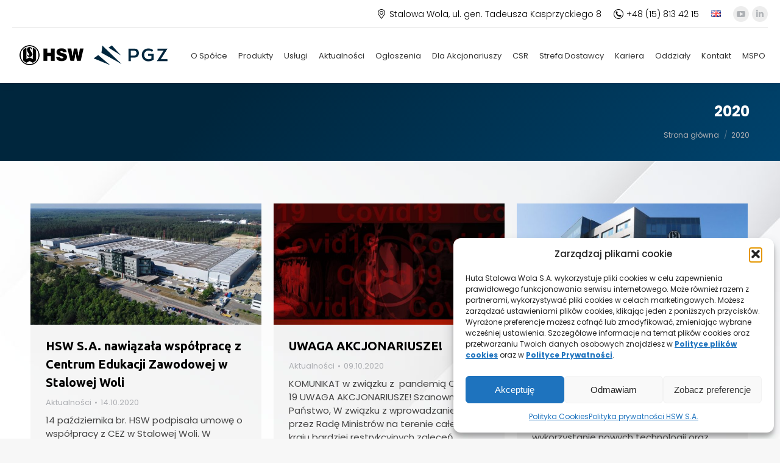

--- FILE ---
content_type: text/html; charset=UTF-8
request_url: https://www.hsw.pl/2020/page/3/
body_size: 18391
content:
<!DOCTYPE html>
<!--[if !(IE 6) | !(IE 7) | !(IE 8)  ]><!-->
<html lang="pl-PL" class="no-js">
<!--<![endif]-->
<head>
	<meta charset="UTF-8" />
		<meta name="viewport" content="width=device-width, initial-scale=1, maximum-scale=1, user-scalable=0">
		<meta name="theme-color" content="#00263d"/>	<link rel="stylesheet" type="text/css" href="https://fonts.googleapis.com/css?family=Poppins" />
	
	<title>2020 &#8211; Strona 3 &#8211; Huta Stalowa Wola S.A.</title>
<meta name='robots' content='max-image-preview:large' />
<link rel='dns-prefetch' href='//fonts.googleapis.com' />
<link rel="alternate" type="application/rss+xml" title="Huta Stalowa Wola S.A. &raquo; Kanał z wpisami" href="https://www.hsw.pl/feed/" />
<link rel="alternate" type="application/rss+xml" title="Huta Stalowa Wola S.A. &raquo; Kanał z komentarzami" href="https://www.hsw.pl/comments/feed/" />
<style id='wp-img-auto-sizes-contain-inline-css'>
img:is([sizes=auto i],[sizes^="auto," i]){contain-intrinsic-size:3000px 1500px}
/*# sourceURL=wp-img-auto-sizes-contain-inline-css */
</style>
<style id='wp-emoji-styles-inline-css'>

	img.wp-smiley, img.emoji {
		display: inline !important;
		border: none !important;
		box-shadow: none !important;
		height: 1em !important;
		width: 1em !important;
		margin: 0 0.07em !important;
		vertical-align: -0.1em !important;
		background: none !important;
		padding: 0 !important;
	}
/*# sourceURL=wp-emoji-styles-inline-css */
</style>
<style id='classic-theme-styles-inline-css'>
/*! This file is auto-generated */
.wp-block-button__link{color:#fff;background-color:#32373c;border-radius:9999px;box-shadow:none;text-decoration:none;padding:calc(.667em + 2px) calc(1.333em + 2px);font-size:1.125em}.wp-block-file__button{background:#32373c;color:#fff;text-decoration:none}
/*# sourceURL=/wp-includes/css/classic-themes.min.css */
</style>
<link rel='stylesheet' id='wp-components-css' href='https://www.hsw.pl/wp-includes/css/dist/components/style.min.css?ver=f7b90e570d60a2950fff414891eaba8a' media='all' />
<link rel='stylesheet' id='wp-preferences-css' href='https://www.hsw.pl/wp-includes/css/dist/preferences/style.min.css?ver=f7b90e570d60a2950fff414891eaba8a' media='all' />
<link rel='stylesheet' id='wp-block-editor-css' href='https://www.hsw.pl/wp-includes/css/dist/block-editor/style.min.css?ver=f7b90e570d60a2950fff414891eaba8a' media='all' />
<link rel='stylesheet' id='popup-maker-block-library-style-css' href='https://www.hsw.pl/wp-content/plugins/popup-maker/dist/packages/block-library-style.css?ver=dbea705cfafe089d65f1' media='all' />
<link rel='stylesheet' id='contact-form-7-css' href='https://www.hsw.pl/wp-content/plugins/contact-form-7/includes/css/styles.css?ver=6.1.4' media='all' />
<link rel='stylesheet' id='cmplz-general-css' href='https://www.hsw.pl/wp-content/plugins/complianz-gdpr/assets/css/cookieblocker.min.css?ver=1767820938' media='all' />
<link rel='stylesheet' id='the7-font-css' href='https://www.hsw.pl/wp-content/themes/dt-the7/fonts/icomoon-the7-font/icomoon-the7-font.min.css?ver=14.0.2.1' media='all' />
<link rel='stylesheet' id='tablepress-default-css' href='https://www.hsw.pl/wp-content/plugins/tablepress/css/build/default.css?ver=3.2.6' media='all' />
<link rel='stylesheet' id='dt-web-fonts-css' href='https://fonts.googleapis.com/css?family=Roboto:400,500,600,700%7CPoppins:300,400,400italic,500,600,700%7CUbuntu:400,600,700' media='all' />
<link rel='stylesheet' id='dt-main-css' href='https://www.hsw.pl/wp-content/themes/dt-the7/css/main.min.css?ver=14.0.2.1' media='all' />
<link rel='stylesheet' id='the7-custom-scrollbar-css' href='https://www.hsw.pl/wp-content/themes/dt-the7/lib/custom-scrollbar/custom-scrollbar.min.css?ver=14.0.2.1' media='all' />
<link rel='stylesheet' id='the7-wpbakery-css' href='https://www.hsw.pl/wp-content/themes/dt-the7/css/wpbakery.min.css?ver=14.0.2.1' media='all' />
<link rel='stylesheet' id='the7-css-vars-css' href='https://www.hsw.pl/wp-content/uploads/the7-css/css-vars.css?ver=ec1ebdad109f' media='all' />
<link rel='stylesheet' id='dt-custom-css' href='https://www.hsw.pl/wp-content/uploads/the7-css/custom.css?ver=ec1ebdad109f' media='all' />
<link rel='stylesheet' id='dt-media-css' href='https://www.hsw.pl/wp-content/uploads/the7-css/media.css?ver=ec1ebdad109f' media='all' />
<link rel='stylesheet' id='style-css' href='https://www.hsw.pl/wp-content/themes/dt-the7-child/style.css?ver=14.0.2.1' media='all' />
<script src="https://www.hsw.pl/wp-includes/js/jquery/jquery.min.js?ver=3.7.1" id="jquery-core-js"></script>
<script src="https://www.hsw.pl/wp-includes/js/jquery/jquery-migrate.min.js?ver=3.4.1" id="jquery-migrate-js"></script>
<script id="dt-above-fold-js-extra">
var dtLocal = {"themeUrl":"https://www.hsw.pl/wp-content/themes/dt-the7","passText":"Aby zobaczy\u0107 chronion\u0105 tre\u015b\u0107, wprowad\u017a has\u0142o poni\u017cej:","moreButtonText":{"loading":"Wczytywanie...","loadMore":"Wczytaj wi\u0119cej"},"postID":"1253","ajaxurl":"https://www.hsw.pl/wp-admin/admin-ajax.php","REST":{"baseUrl":"https://www.hsw.pl/wp-json/the7/v1","endpoints":{"sendMail":"/send-mail"}},"contactMessages":{"required":"One or more fields have an error. Please check and try again.","terms":"Please accept the privacy policy.","fillTheCaptchaError":"Please, fill the captcha."},"captchaSiteKey":"","ajaxNonce":"d309da938c","pageData":{"type":"archive","template":"archive","layout":"masonry"},"themeSettings":{"smoothScroll":"off","lazyLoading":false,"desktopHeader":{"height":90},"ToggleCaptionEnabled":"disabled","ToggleCaption":"Nawigacja","floatingHeader":{"showAfter":94,"showMenu":true,"height":60,"logo":{"showLogo":true,"html":"\u003Cimg class=\" preload-me\" src=\"https://www.hsw.pl/wp-content/uploads/2021/05/hsw_pgz.png\" srcset=\"https://www.hsw.pl/wp-content/uploads/2021/05/hsw_pgz.png 280w, https://www.hsw.pl/wp-content/uploads/2021/05/hsw_pgz.png 280w\" width=\"280\" height=\"60\"   sizes=\"280px\" alt=\"Huta Stalowa Wola S.A.\" /\u003E","url":"https://www.hsw.pl/"}},"topLine":{"floatingTopLine":{"logo":{"showLogo":false,"html":""}}},"mobileHeader":{"firstSwitchPoint":1140,"secondSwitchPoint":778,"firstSwitchPointHeight":60,"secondSwitchPointHeight":60,"mobileToggleCaptionEnabled":"disabled","mobileToggleCaption":"Menu"},"stickyMobileHeaderFirstSwitch":{"logo":{"html":"\u003Cimg class=\" preload-me\" src=\"https://www.hsw.pl/wp-content/uploads/2021/05/hsw_pgz.png\" srcset=\"https://www.hsw.pl/wp-content/uploads/2021/05/hsw_pgz.png 280w, https://www.hsw.pl/wp-content/uploads/2021/05/hsw_pgz.png 280w\" width=\"280\" height=\"60\"   sizes=\"280px\" alt=\"Huta Stalowa Wola S.A.\" /\u003E"}},"stickyMobileHeaderSecondSwitch":{"logo":{"html":"\u003Cimg class=\" preload-me\" src=\"https://www.hsw.pl/wp-content/uploads/2021/05/hsw_pgz.png\" srcset=\"https://www.hsw.pl/wp-content/uploads/2021/05/hsw_pgz.png 280w, https://www.hsw.pl/wp-content/uploads/2021/05/hsw_pgz.png 280w\" width=\"280\" height=\"60\"   sizes=\"280px\" alt=\"Huta Stalowa Wola S.A.\" /\u003E"}},"sidebar":{"switchPoint":992},"boxedWidth":"1280px"},"VCMobileScreenWidth":"768"};
var dtShare = {"shareButtonText":{"facebook":"Udost\u0119pnij na Facebooku","twitter":"Share on X","pinterest":"Przypnij to","linkedin":"Udost\u0119pnij na Linkedin","whatsapp":"Udost\u0119pnij na Whatsapp"},"overlayOpacity":"85"};
//# sourceURL=dt-above-fold-js-extra
</script>
<script src="https://www.hsw.pl/wp-content/themes/dt-the7/js/above-the-fold.min.js?ver=14.0.2.1" id="dt-above-fold-js"></script>
<script></script><link rel="https://api.w.org/" href="https://www.hsw.pl/wp-json/" /><link rel="EditURI" type="application/rsd+xml" title="RSD" href="https://www.hsw.pl/xmlrpc.php?rsd" />

			<style>.cmplz-hidden {
					display: none !important;
				}</style><meta name="generator" content="Powered by WPBakery Page Builder - drag and drop page builder for WordPress."/>
<meta name="generator" content="Powered by Slider Revolution 6.7.38 - responsive, Mobile-Friendly Slider Plugin for WordPress with comfortable drag and drop interface." />
<link rel="icon" href="https://www.hsw.pl/wp-content/uploads/2021/05/favicon-196x196-1.png" type="image/png" sizes="16x16"/><link rel="icon" href="https://www.hsw.pl/wp-content/uploads/2021/05/favicon-196x196-1.png" type="image/png" sizes="32x32"/><link rel="apple-touch-icon" href="https://www.hsw.pl/wp-content/uploads/2021/05/favicon-196x196-1.png"><link rel="apple-touch-icon" sizes="76x76" href="https://www.hsw.pl/wp-content/uploads/2021/05/favicon-196x196-1.png"><link rel="apple-touch-icon" sizes="120x120" href="https://www.hsw.pl/wp-content/uploads/2021/05/favicon-196x196-1.png"><link rel="apple-touch-icon" sizes="152x152" href="https://www.hsw.pl/wp-content/uploads/2021/05/favicon-196x196-1.png"><script>function setREVStartSize(e){
			//window.requestAnimationFrame(function() {
				window.RSIW = window.RSIW===undefined ? window.innerWidth : window.RSIW;
				window.RSIH = window.RSIH===undefined ? window.innerHeight : window.RSIH;
				try {
					var pw = document.getElementById(e.c).parentNode.offsetWidth,
						newh;
					pw = pw===0 || isNaN(pw) || (e.l=="fullwidth" || e.layout=="fullwidth") ? window.RSIW : pw;
					e.tabw = e.tabw===undefined ? 0 : parseInt(e.tabw);
					e.thumbw = e.thumbw===undefined ? 0 : parseInt(e.thumbw);
					e.tabh = e.tabh===undefined ? 0 : parseInt(e.tabh);
					e.thumbh = e.thumbh===undefined ? 0 : parseInt(e.thumbh);
					e.tabhide = e.tabhide===undefined ? 0 : parseInt(e.tabhide);
					e.thumbhide = e.thumbhide===undefined ? 0 : parseInt(e.thumbhide);
					e.mh = e.mh===undefined || e.mh=="" || e.mh==="auto" ? 0 : parseInt(e.mh,0);
					if(e.layout==="fullscreen" || e.l==="fullscreen")
						newh = Math.max(e.mh,window.RSIH);
					else{
						e.gw = Array.isArray(e.gw) ? e.gw : [e.gw];
						for (var i in e.rl) if (e.gw[i]===undefined || e.gw[i]===0) e.gw[i] = e.gw[i-1];
						e.gh = e.el===undefined || e.el==="" || (Array.isArray(e.el) && e.el.length==0)? e.gh : e.el;
						e.gh = Array.isArray(e.gh) ? e.gh : [e.gh];
						for (var i in e.rl) if (e.gh[i]===undefined || e.gh[i]===0) e.gh[i] = e.gh[i-1];
											
						var nl = new Array(e.rl.length),
							ix = 0,
							sl;
						e.tabw = e.tabhide>=pw ? 0 : e.tabw;
						e.thumbw = e.thumbhide>=pw ? 0 : e.thumbw;
						e.tabh = e.tabhide>=pw ? 0 : e.tabh;
						e.thumbh = e.thumbhide>=pw ? 0 : e.thumbh;
						for (var i in e.rl) nl[i] = e.rl[i]<window.RSIW ? 0 : e.rl[i];
						sl = nl[0];
						for (var i in nl) if (sl>nl[i] && nl[i]>0) { sl = nl[i]; ix=i;}
						var m = pw>(e.gw[ix]+e.tabw+e.thumbw) ? 1 : (pw-(e.tabw+e.thumbw)) / (e.gw[ix]);
						newh =  (e.gh[ix] * m) + (e.tabh + e.thumbh);
					}
					var el = document.getElementById(e.c);
					if (el!==null && el) el.style.height = newh+"px";
					el = document.getElementById(e.c+"_wrapper");
					if (el!==null && el) {
						el.style.height = newh+"px";
						el.style.display = "block";
					}
				} catch(e){
					console.log("Failure at Presize of Slider:" + e)
				}
			//});
		  };</script>
<noscript><style> .wpb_animate_when_almost_visible { opacity: 1; }</style></noscript><style id='the7-custom-inline-css' type='text/css'>
.sub-nav .menu-item i.fa,
.sub-nav .menu-item i.fas,
.sub-nav .menu-item i.far,
.sub-nav .menu-item i.fab {
	text-align: center;
	width: 1.25em;
}
</style>
<style id='global-styles-inline-css'>
:root{--wp--preset--aspect-ratio--square: 1;--wp--preset--aspect-ratio--4-3: 4/3;--wp--preset--aspect-ratio--3-4: 3/4;--wp--preset--aspect-ratio--3-2: 3/2;--wp--preset--aspect-ratio--2-3: 2/3;--wp--preset--aspect-ratio--16-9: 16/9;--wp--preset--aspect-ratio--9-16: 9/16;--wp--preset--color--black: #000000;--wp--preset--color--cyan-bluish-gray: #abb8c3;--wp--preset--color--white: #FFF;--wp--preset--color--pale-pink: #f78da7;--wp--preset--color--vivid-red: #cf2e2e;--wp--preset--color--luminous-vivid-orange: #ff6900;--wp--preset--color--luminous-vivid-amber: #fcb900;--wp--preset--color--light-green-cyan: #7bdcb5;--wp--preset--color--vivid-green-cyan: #00d084;--wp--preset--color--pale-cyan-blue: #8ed1fc;--wp--preset--color--vivid-cyan-blue: #0693e3;--wp--preset--color--vivid-purple: #9b51e0;--wp--preset--color--accent: #00263d;--wp--preset--color--dark-gray: #111;--wp--preset--color--light-gray: #767676;--wp--preset--gradient--vivid-cyan-blue-to-vivid-purple: linear-gradient(135deg,rgb(6,147,227) 0%,rgb(155,81,224) 100%);--wp--preset--gradient--light-green-cyan-to-vivid-green-cyan: linear-gradient(135deg,rgb(122,220,180) 0%,rgb(0,208,130) 100%);--wp--preset--gradient--luminous-vivid-amber-to-luminous-vivid-orange: linear-gradient(135deg,rgb(252,185,0) 0%,rgb(255,105,0) 100%);--wp--preset--gradient--luminous-vivid-orange-to-vivid-red: linear-gradient(135deg,rgb(255,105,0) 0%,rgb(207,46,46) 100%);--wp--preset--gradient--very-light-gray-to-cyan-bluish-gray: linear-gradient(135deg,rgb(238,238,238) 0%,rgb(169,184,195) 100%);--wp--preset--gradient--cool-to-warm-spectrum: linear-gradient(135deg,rgb(74,234,220) 0%,rgb(151,120,209) 20%,rgb(207,42,186) 40%,rgb(238,44,130) 60%,rgb(251,105,98) 80%,rgb(254,248,76) 100%);--wp--preset--gradient--blush-light-purple: linear-gradient(135deg,rgb(255,206,236) 0%,rgb(152,150,240) 100%);--wp--preset--gradient--blush-bordeaux: linear-gradient(135deg,rgb(254,205,165) 0%,rgb(254,45,45) 50%,rgb(107,0,62) 100%);--wp--preset--gradient--luminous-dusk: linear-gradient(135deg,rgb(255,203,112) 0%,rgb(199,81,192) 50%,rgb(65,88,208) 100%);--wp--preset--gradient--pale-ocean: linear-gradient(135deg,rgb(255,245,203) 0%,rgb(182,227,212) 50%,rgb(51,167,181) 100%);--wp--preset--gradient--electric-grass: linear-gradient(135deg,rgb(202,248,128) 0%,rgb(113,206,126) 100%);--wp--preset--gradient--midnight: linear-gradient(135deg,rgb(2,3,129) 0%,rgb(40,116,252) 100%);--wp--preset--font-size--small: 13px;--wp--preset--font-size--medium: 20px;--wp--preset--font-size--large: 36px;--wp--preset--font-size--x-large: 42px;--wp--preset--spacing--20: 0.44rem;--wp--preset--spacing--30: 0.67rem;--wp--preset--spacing--40: 1rem;--wp--preset--spacing--50: 1.5rem;--wp--preset--spacing--60: 2.25rem;--wp--preset--spacing--70: 3.38rem;--wp--preset--spacing--80: 5.06rem;--wp--preset--shadow--natural: 6px 6px 9px rgba(0, 0, 0, 0.2);--wp--preset--shadow--deep: 12px 12px 50px rgba(0, 0, 0, 0.4);--wp--preset--shadow--sharp: 6px 6px 0px rgba(0, 0, 0, 0.2);--wp--preset--shadow--outlined: 6px 6px 0px -3px rgb(255, 255, 255), 6px 6px rgb(0, 0, 0);--wp--preset--shadow--crisp: 6px 6px 0px rgb(0, 0, 0);}:where(.is-layout-flex){gap: 0.5em;}:where(.is-layout-grid){gap: 0.5em;}body .is-layout-flex{display: flex;}.is-layout-flex{flex-wrap: wrap;align-items: center;}.is-layout-flex > :is(*, div){margin: 0;}body .is-layout-grid{display: grid;}.is-layout-grid > :is(*, div){margin: 0;}:where(.wp-block-columns.is-layout-flex){gap: 2em;}:where(.wp-block-columns.is-layout-grid){gap: 2em;}:where(.wp-block-post-template.is-layout-flex){gap: 1.25em;}:where(.wp-block-post-template.is-layout-grid){gap: 1.25em;}.has-black-color{color: var(--wp--preset--color--black) !important;}.has-cyan-bluish-gray-color{color: var(--wp--preset--color--cyan-bluish-gray) !important;}.has-white-color{color: var(--wp--preset--color--white) !important;}.has-pale-pink-color{color: var(--wp--preset--color--pale-pink) !important;}.has-vivid-red-color{color: var(--wp--preset--color--vivid-red) !important;}.has-luminous-vivid-orange-color{color: var(--wp--preset--color--luminous-vivid-orange) !important;}.has-luminous-vivid-amber-color{color: var(--wp--preset--color--luminous-vivid-amber) !important;}.has-light-green-cyan-color{color: var(--wp--preset--color--light-green-cyan) !important;}.has-vivid-green-cyan-color{color: var(--wp--preset--color--vivid-green-cyan) !important;}.has-pale-cyan-blue-color{color: var(--wp--preset--color--pale-cyan-blue) !important;}.has-vivid-cyan-blue-color{color: var(--wp--preset--color--vivid-cyan-blue) !important;}.has-vivid-purple-color{color: var(--wp--preset--color--vivid-purple) !important;}.has-black-background-color{background-color: var(--wp--preset--color--black) !important;}.has-cyan-bluish-gray-background-color{background-color: var(--wp--preset--color--cyan-bluish-gray) !important;}.has-white-background-color{background-color: var(--wp--preset--color--white) !important;}.has-pale-pink-background-color{background-color: var(--wp--preset--color--pale-pink) !important;}.has-vivid-red-background-color{background-color: var(--wp--preset--color--vivid-red) !important;}.has-luminous-vivid-orange-background-color{background-color: var(--wp--preset--color--luminous-vivid-orange) !important;}.has-luminous-vivid-amber-background-color{background-color: var(--wp--preset--color--luminous-vivid-amber) !important;}.has-light-green-cyan-background-color{background-color: var(--wp--preset--color--light-green-cyan) !important;}.has-vivid-green-cyan-background-color{background-color: var(--wp--preset--color--vivid-green-cyan) !important;}.has-pale-cyan-blue-background-color{background-color: var(--wp--preset--color--pale-cyan-blue) !important;}.has-vivid-cyan-blue-background-color{background-color: var(--wp--preset--color--vivid-cyan-blue) !important;}.has-vivid-purple-background-color{background-color: var(--wp--preset--color--vivid-purple) !important;}.has-black-border-color{border-color: var(--wp--preset--color--black) !important;}.has-cyan-bluish-gray-border-color{border-color: var(--wp--preset--color--cyan-bluish-gray) !important;}.has-white-border-color{border-color: var(--wp--preset--color--white) !important;}.has-pale-pink-border-color{border-color: var(--wp--preset--color--pale-pink) !important;}.has-vivid-red-border-color{border-color: var(--wp--preset--color--vivid-red) !important;}.has-luminous-vivid-orange-border-color{border-color: var(--wp--preset--color--luminous-vivid-orange) !important;}.has-luminous-vivid-amber-border-color{border-color: var(--wp--preset--color--luminous-vivid-amber) !important;}.has-light-green-cyan-border-color{border-color: var(--wp--preset--color--light-green-cyan) !important;}.has-vivid-green-cyan-border-color{border-color: var(--wp--preset--color--vivid-green-cyan) !important;}.has-pale-cyan-blue-border-color{border-color: var(--wp--preset--color--pale-cyan-blue) !important;}.has-vivid-cyan-blue-border-color{border-color: var(--wp--preset--color--vivid-cyan-blue) !important;}.has-vivid-purple-border-color{border-color: var(--wp--preset--color--vivid-purple) !important;}.has-vivid-cyan-blue-to-vivid-purple-gradient-background{background: var(--wp--preset--gradient--vivid-cyan-blue-to-vivid-purple) !important;}.has-light-green-cyan-to-vivid-green-cyan-gradient-background{background: var(--wp--preset--gradient--light-green-cyan-to-vivid-green-cyan) !important;}.has-luminous-vivid-amber-to-luminous-vivid-orange-gradient-background{background: var(--wp--preset--gradient--luminous-vivid-amber-to-luminous-vivid-orange) !important;}.has-luminous-vivid-orange-to-vivid-red-gradient-background{background: var(--wp--preset--gradient--luminous-vivid-orange-to-vivid-red) !important;}.has-very-light-gray-to-cyan-bluish-gray-gradient-background{background: var(--wp--preset--gradient--very-light-gray-to-cyan-bluish-gray) !important;}.has-cool-to-warm-spectrum-gradient-background{background: var(--wp--preset--gradient--cool-to-warm-spectrum) !important;}.has-blush-light-purple-gradient-background{background: var(--wp--preset--gradient--blush-light-purple) !important;}.has-blush-bordeaux-gradient-background{background: var(--wp--preset--gradient--blush-bordeaux) !important;}.has-luminous-dusk-gradient-background{background: var(--wp--preset--gradient--luminous-dusk) !important;}.has-pale-ocean-gradient-background{background: var(--wp--preset--gradient--pale-ocean) !important;}.has-electric-grass-gradient-background{background: var(--wp--preset--gradient--electric-grass) !important;}.has-midnight-gradient-background{background: var(--wp--preset--gradient--midnight) !important;}.has-small-font-size{font-size: var(--wp--preset--font-size--small) !important;}.has-medium-font-size{font-size: var(--wp--preset--font-size--medium) !important;}.has-large-font-size{font-size: var(--wp--preset--font-size--large) !important;}.has-x-large-font-size{font-size: var(--wp--preset--font-size--x-large) !important;}
/*# sourceURL=global-styles-inline-css */
</style>
<link rel='stylesheet' id='js_composer_front-css' href='https://www.hsw.pl/wp-content/plugins/js_composer/assets/css/js_composer.min.css?ver=8.7.2' media='all' />
<link rel='stylesheet' id='rs-plugin-settings-css' href='//www.hsw.pl/wp-content/plugins/revslider/sr6/assets/css/rs6.css?ver=6.7.38' media='all' />
<style id='rs-plugin-settings-inline-css'>
#rs-demo-id {}
/*# sourceURL=rs-plugin-settings-inline-css */
</style>
</head>
<body data-cmplz=1 id="the7-body" class="archive date paged wp-embed-responsive paged-3 date-paged-3 wp-theme-dt-the7 wp-child-theme-dt-the7-child layout-masonry description-under-image dt-responsive-on right-mobile-menu-close-icon ouside-menu-close-icon mobile-hamburger-close-bg-enable mobile-hamburger-close-bg-hover-enable  fade-medium-mobile-menu-close-icon fade-medium-menu-close-icon fixed-page-bg srcset-enabled btn-flat custom-btn-color custom-btn-hover-color phantom-sticky phantom-shadow-decoration phantom-main-logo-on sticky-mobile-header top-header first-switch-logo-left first-switch-menu-right second-switch-logo-left second-switch-menu-right right-mobile-menu layzr-loading-on no-avatars popup-message-style the7-ver-14.0.2.1 wpb-js-composer js-comp-ver-8.7.2 vc_responsive">
<!-- The7 14.0.2.1 -->

<div id="page" >
	<a class="skip-link screen-reader-text" href="#content">Przewiń do zawartości</a>

<div class="masthead inline-header right widgets full-height shadow-decoration shadow-mobile-header-decoration small-mobile-menu-icon dt-parent-menu-clickable show-sub-menu-on-hover" >

	<div class="top-bar line-content top-bar-line-hide">
	<div class="top-bar-bg" ></div>
	<div class="mini-widgets left-widgets"></div><div class="right-widgets mini-widgets"><span class="mini-contacts multipurpose_1 show-on-desktop in-top-bar-right in-menu-second-switch"><i class="fa-fw icomoon-the7-font-the7-map-05"></i>Stalowa Wola, ul. gen. Tadeusza Kasprzyckiego 8</span><a href="tel:+48158134215" class="mini-contacts multipurpose_2 show-on-desktop in-top-bar-right in-menu-second-switch"><i class="fa-fw icomoon-the7-font-the7-phone-041"></i>+48 (15) 813 42 15</a><div class="mini-nav show-on-desktop near-logo-first-switch near-logo-second-switch list-type-menu list-type-menu-first-switch list-type-menu-second-switch"><ul id="top-menu"><li class="lang-item lang-item-37 lang-item-en lang-item-first menu-item menu-item-type-custom menu-item-object-custom menu-item-2894-en first depth-0"><a href='https://www.hsw.pl/en/2020/' data-level='1' hreflang='en-GB' lang='en-GB'><span class="menu-item-text"><span class="menu-text"><img src="[data-uri]" alt="English" width="16" height="11" style="width: 16px; height: 11px;" /></span></span></a></li> </ul><div class="menu-select"><span class="customSelect1"><span class="customSelectInner">jezyki</span></span></div></div><div class="soc-ico show-on-desktop in-top-bar-right in-menu-second-switch custom-bg disabled-border border-off hover-accent-bg hover-disabled-border  hover-border-off"><a title="YouTube otworzy się w nowym oknie" href="https://www.youtube.com/channel/UCKb23tUKfammJmU08SrXySQ/featured" target="_blank" class="you-tube"><span class="soc-font-icon"></span><span class="screen-reader-text">YouTube otworzy się w nowym oknie</span></a><a title="Linkedin otworzy się w nowym oknie" href="https://www.linkedin.com/company/huta-stalowa-wola-s-a-hsw-s-a" target="_blank" class="linkedin"><span class="soc-font-icon"></span><span class="screen-reader-text">Linkedin otworzy się w nowym oknie</span></a></div></div></div>

	<header class="header-bar" role="banner">

		<div class="branding">
	<div id="site-title" class="assistive-text">Huta Stalowa Wola S.A.</div>
	<div id="site-description" class="assistive-text"></div>
	<a class="same-logo" href="https://www.hsw.pl/"><img class=" preload-me" src="https://www.hsw.pl/wp-content/uploads/2021/05/hsw_pgz.png" srcset="https://www.hsw.pl/wp-content/uploads/2021/05/hsw_pgz.png 280w, https://www.hsw.pl/wp-content/uploads/2021/05/hsw_pgz.png 280w" width="280" height="60"   sizes="280px" alt="Huta Stalowa Wola S.A." /></a></div>

		<ul id="primary-menu" class="main-nav underline-decoration from-centre-line outside-item-remove-margin"><li class="menu-item menu-item-type-post_type menu-item-object-page menu-item-has-children menu-item-408 first has-children depth-0"><a href='https://www.hsw.pl/o-spolce/' data-level='1' aria-haspopup='true' aria-expanded='false'><span class="menu-item-text"><span class="menu-text">O Spółce</span></span></a><ul class="sub-nav hover-style-bg level-arrows-on" role="group"><li class="menu-item menu-item-type-post_type menu-item-object-page menu-item-409 first depth-1"><a href='https://www.hsw.pl/o-spolce/misja-i-wizja/' data-level='2'><span class="menu-item-text"><span class="menu-text">Misja i wizja</span></span></a></li> <li class="menu-item menu-item-type-post_type menu-item-object-page menu-item-410 depth-1"><a href='https://www.hsw.pl/o-spolce/profil-spolki/' data-level='2'><span class="menu-item-text"><span class="menu-text">Profil Spółki</span></span></a></li> <li class="menu-item menu-item-type-post_type menu-item-object-page menu-item-411 depth-1"><a href='https://www.hsw.pl/o-spolce/grupa-hsw/' data-level='2'><span class="menu-item-text"><span class="menu-text">Grupa HSW</span></span></a></li> <li class="menu-item menu-item-type-post_type menu-item-object-page menu-item-412 depth-1"><a href='https://www.hsw.pl/o-spolce/struktura-wlasnosciowa/' data-level='2'><span class="menu-item-text"><span class="menu-text">Struktura własnościowa</span></span></a></li> <li class="menu-item menu-item-type-post_type menu-item-object-page menu-item-413 depth-1"><a href='https://www.hsw.pl/o-spolce/organy-spolki/' data-level='2'><span class="menu-item-text"><span class="menu-text">Organy Spółki</span></span></a></li> <li class="menu-item menu-item-type-post_type menu-item-object-page menu-item-414 depth-1"><a href='https://www.hsw.pl/o-spolce/historia/' data-level='2'><span class="menu-item-text"><span class="menu-text">Historia</span></span></a></li> <li class="menu-item menu-item-type-post_type menu-item-object-page menu-item-415 depth-1"><a href='https://www.hsw.pl/o-spolce/kodeks-etyki/' data-level='2'><span class="menu-item-text"><span class="menu-text">Kodeks etyki</span></span></a></li> <li class="menu-item menu-item-type-post_type menu-item-object-page menu-item-416 depth-1"><a href='https://www.hsw.pl/o-spolce/certyfikaty/' data-level='2'><span class="menu-item-text"><span class="menu-text">Certyfikaty</span></span></a></li> <li class="menu-item menu-item-type-post_type menu-item-object-page menu-item-417 depth-1"><a href='https://www.hsw.pl/o-spolce/nota-prawna-rodo/' data-level='2'><span class="menu-item-text"><span class="menu-text">Nota prawna, RODO</span></span></a></li> <li class="menu-item menu-item-type-post_type menu-item-object-page menu-item-6161 depth-1"><a href='https://www.hsw.pl/inwestycje-wspolfinansowane-ze-srodkow-funduszu-inwestycji-kapitalowych/' data-level='2'><span class="menu-item-text"><span class="menu-text">Inwestycje współfinansowane ze środków Funduszu Inwestycji Kapitałowych</span></span></a></li> <li class="menu-item menu-item-type-post_type menu-item-object-page menu-item-7852 depth-1"><a href='https://www.hsw.pl/kolejny-etap-robotyzacji-hsw-s-a-ze-wsparciem-srodkow-z-kpo/' data-level='2'><span class="menu-item-text"><span class="menu-text">Inwestycje współfinansowane ze środków Krajowego Planu Odbudowy.</span></span></a></li> </ul></li> <li class="menu-item menu-item-type-post_type menu-item-object-page menu-item-has-children menu-item-207 has-children depth-0"><a href='https://www.hsw.pl/produkty/' data-level='1' aria-haspopup='true' aria-expanded='false'><span class="menu-item-text"><span class="menu-text">Produkty</span></span></a><ul class="sub-nav hover-style-bg level-arrows-on" role="group"><li class="menu-item menu-item-type-post_type menu-item-object-page menu-item-2755 first depth-1"><a href='https://www.hsw.pl/produkty/wojska-rakietowe-i-artyleria/' data-level='2'><span class="menu-item-text"><span class="menu-text">Wojska Rakietowe i Artyleria</span></span></a></li> <li class="menu-item menu-item-type-post_type menu-item-object-page menu-item-2754 depth-1"><a href='https://www.hsw.pl/produkty/wojska-pancerne-i-zmechanizowane/' data-level='2'><span class="menu-item-text"><span class="menu-text">Wojska Pancerne i Zmechanizowane</span></span></a></li> <li class="menu-item menu-item-type-post_type menu-item-object-page menu-item-2753 depth-1"><a href='https://www.hsw.pl/produkty/wojska-inzynieryjne/' data-level='2'><span class="menu-item-text"><span class="menu-text">Wojska Inżynieryjne</span></span></a></li> <li class="menu-item menu-item-type-post_type menu-item-object-page menu-item-3493 depth-1"><a href='https://www.hsw.pl/produkty/lufy_/' data-level='2'><span class="menu-item-text"><span class="menu-text">Lufy</span></span></a></li> <li class="menu-item menu-item-type-post_type menu-item-object-page menu-item-6681 depth-1"><a href='https://www.hsw.pl/produkty/konsorcja/' data-level='2'><span class="menu-item-text"><span class="menu-text">Konsorcja</span></span></a></li> </ul></li> <li class="menu-item menu-item-type-post_type menu-item-object-page menu-item-511 depth-0"><a href='https://www.hsw.pl/uslugi/' data-level='1'><span class="menu-item-text"><span class="menu-text">Usługi</span></span></a></li> <li class="menu-item menu-item-type-post_type menu-item-object-page menu-item-113 depth-0"><a href='https://www.hsw.pl/aktualnosci/' data-level='1'><span class="menu-item-text"><span class="menu-text">Aktualności</span></span></a></li> <li class="menu-item menu-item-type-post_type menu-item-object-page menu-item-has-children menu-item-3728 has-children depth-0"><a href='https://www.hsw.pl/ogloszenia/' data-level='1' aria-haspopup='true' aria-expanded='false'><span class="menu-item-text"><span class="menu-text">Ogłoszenia</span></span></a><ul class="sub-nav hover-style-bg level-arrows-on" role="group"><li class="menu-item menu-item-type-post_type menu-item-object-page menu-item-6727 first depth-1"><a href='https://www.hsw.pl/ogloszenia/sprzedaz-srodkow-trwalych/' data-level='2'><span class="menu-item-text"><span class="menu-text">Sprzedaż środków trwałych i nieruchomości</span></span></a></li> <li class="menu-item menu-item-type-post_type menu-item-object-page menu-item-6726 depth-1"><a href='https://www.hsw.pl/ogloszenia/korporacyjne/' data-level='2'><span class="menu-item-text"><span class="menu-text">Korporacyjne</span></span></a></li> <li class="menu-item menu-item-type-post_type menu-item-object-page menu-item-8093 depth-1"><a href='https://www.hsw.pl/ogloszenia/zapytania-ofertowe/' data-level='2'><span class="menu-item-text"><span class="menu-text">Zapytania ofertowe</span></span></a></li> </ul></li> <li class="menu-item menu-item-type-post_type menu-item-object-page menu-item-has-children menu-item-276 has-children depth-0"><a href='https://www.hsw.pl/dla-akcjonariuszy/' data-level='1' aria-haspopup='true' aria-expanded='false'><span class="menu-item-text"><span class="menu-text">Dla Akcjonariuszy</span></span></a><ul class="sub-nav hover-style-bg level-arrows-on" role="group"><li class="menu-item menu-item-type-post_type menu-item-object-page menu-item-362 first depth-1"><a href='https://www.hsw.pl/dla-akcjonariuszy/regulamin-walnego-zgromadzenia/' data-level='2'><span class="menu-item-text"><span class="menu-text">Regulamin Walnego Zgromadzenia</span></span></a></li> <li class="menu-item menu-item-type-post_type menu-item-object-page menu-item-363 depth-1"><a href='https://www.hsw.pl/dla-akcjonariuszy/dokumenty-korporacyjne/' data-level='2'><span class="menu-item-text"><span class="menu-text">Dokumenty korporacyjne</span></span></a></li> <li class="menu-item menu-item-type-post_type menu-item-object-page menu-item-364 depth-1"><a href='https://www.hsw.pl/dla-akcjonariuszy/struktura-akcjonariatu/' data-level='2'><span class="menu-item-text"><span class="menu-text">Struktura akcjonariatu</span></span></a></li> <li class="menu-item menu-item-type-post_type menu-item-object-page menu-item-365 depth-1"><a href='https://www.hsw.pl/dla-akcjonariuszy/klauzula-informacyjna-rodo/' data-level='2'><span class="menu-item-text"><span class="menu-text">Klauzula informacyjna RODO</span></span></a></li> <li class="menu-item menu-item-type-post_type menu-item-object-page menu-item-366 depth-1"><a href='https://www.hsw.pl/dla-akcjonariuszy/dywidenda/' data-level='2'><span class="menu-item-text"><span class="menu-text">Dywidenda</span></span></a></li> <li class="menu-item menu-item-type-post_type menu-item-object-page menu-item-367 depth-1"><a href='https://www.hsw.pl/dla-akcjonariuszy/dematerializacja-akcji/' data-level='2'><span class="menu-item-text"><span class="menu-text">Dematerializacja akcji</span></span></a></li> <li class="menu-item menu-item-type-post_type menu-item-object-page menu-item-368 depth-1"><a href='https://www.hsw.pl/dla-akcjonariuszy/walne-zgromadzenia/' data-level='2'><span class="menu-item-text"><span class="menu-text">Walne Zgromadzenia</span></span></a></li> <li class="menu-item menu-item-type-post_type menu-item-object-page menu-item-369 depth-1"><a href='https://www.hsw.pl/dla-akcjonariuszy/informacje/' data-level='2'><span class="menu-item-text"><span class="menu-text">Informacje</span></span></a></li> <li class="menu-item menu-item-type-post_type menu-item-object-page menu-item-370 depth-1"><a href='https://www.hsw.pl/dla-akcjonariuszy/kontakt/' data-level='2'><span class="menu-item-text"><span class="menu-text">Kontakt</span></span></a></li> </ul></li> <li class="menu-item menu-item-type-post_type menu-item-object-page menu-item-has-children menu-item-507 has-children depth-0"><a href='https://www.hsw.pl/csr/' data-level='1' aria-haspopup='true' aria-expanded='false'><span class="menu-item-text"><span class="menu-text">CSR</span></span></a><ul class="sub-nav hover-style-bg level-arrows-on" role="group"><li class="menu-item menu-item-type-post_type menu-item-object-page menu-item-508 first depth-1"><a href='https://www.hsw.pl/csr/ochrona-srodowiska/' data-level='2'><span class="menu-item-text"><span class="menu-text">Ochrona środowiska</span></span></a></li> <li class="menu-item menu-item-type-post_type menu-item-object-page menu-item-5804 depth-1"><a href='https://www.hsw.pl/csr/ochrona-radiologiczna/' data-level='2'><span class="menu-item-text"><span class="menu-text">Ochrona radiologiczna</span></span></a></li> <li class="menu-item menu-item-type-post_type menu-item-object-page menu-item-509 depth-1"><a href='https://www.hsw.pl/csr/spoleczna-odpowiedzialnosc/' data-level='2'><span class="menu-item-text"><span class="menu-text">Społeczna odpowiedzialność</span></span></a></li> <li class="menu-item menu-item-type-post_type menu-item-object-page menu-item-3560 depth-1"><a href='https://www.hsw.pl/csr/nasze-zaangazowanie/' data-level='2'><span class="menu-item-text"><span class="menu-text">Nasze zaangażowanie</span></span></a></li> </ul></li> <li class="menu-item menu-item-type-post_type menu-item-object-page menu-item-830 depth-0"><a href='https://www.hsw.pl/strefa-dostawcy/' data-level='1'><span class="menu-item-text"><span class="menu-text">Strefa Dostawcy</span></span></a></li> <li class="menu-item menu-item-type-post_type menu-item-object-page menu-item-has-children menu-item-333 has-children depth-0"><a href='https://www.hsw.pl/kariera/' data-level='1' aria-haspopup='true' aria-expanded='false'><span class="menu-item-text"><span class="menu-text">Kariera</span></span></a><ul class="sub-nav hover-style-bg level-arrows-on" role="group"><li class="menu-item menu-item-type-post_type menu-item-object-page menu-item-336 first depth-1"><a href='https://www.hsw.pl/kariera/rekrutacja/' data-level='2'><span class="menu-item-text"><span class="menu-text">Rekrutacja</span></span></a></li> <li class="menu-item menu-item-type-post_type menu-item-object-page menu-item-338 depth-1"><a href='https://www.hsw.pl/kariera/oferty-pracy/' data-level='2'><span class="menu-item-text"><span class="menu-text">Oferty pracy</span></span></a></li> <li class="menu-item menu-item-type-post_type menu-item-object-page menu-item-335 depth-1"><a href='https://www.hsw.pl/kariera/benefity/' data-level='2'><span class="menu-item-text"><span class="menu-text">Benefity</span></span></a></li> <li class="menu-item menu-item-type-post_type menu-item-object-page menu-item-864 depth-1"><a href='https://www.hsw.pl/kariera/rozwoj-i-szkolenia/' data-level='2'><span class="menu-item-text"><span class="menu-text">Rozwój i szkolenia</span></span></a></li> <li class="menu-item menu-item-type-post_type menu-item-object-page menu-item-337 depth-1"><a href='https://www.hsw.pl/kariera/staze-i-praktyki/' data-level='2'><span class="menu-item-text"><span class="menu-text">Staże i praktyki</span></span></a></li> <li class="menu-item menu-item-type-post_type menu-item-object-page menu-item-8309 depth-1"><a href='https://www.hsw.pl/kariera/program-stypendialny/' data-level='2'><span class="menu-item-text"><span class="menu-text">Program Stypendialny</span></span></a></li> <li class="menu-item menu-item-type-post_type menu-item-object-page menu-item-334 depth-1"><a href='https://www.hsw.pl/kariera/kontakt-do-hr/' data-level='2'><span class="menu-item-text"><span class="menu-text">Kontakt do HR</span></span></a></li> </ul></li> <li class="menu-item menu-item-type-custom menu-item-object-custom menu-item-has-children menu-item-5659 has-children depth-0"><a href='#' data-level='1' aria-haspopup='true' aria-expanded='false'><span class="menu-item-text"><span class="menu-text">Oddziały</span></span></a><ul class="sub-nav hover-style-bg level-arrows-on" role="group"><li class="menu-item menu-item-type-custom menu-item-object-custom menu-item-6763 first depth-1"><a href='https://oddzial1.hsw.pl/' data-level='2'><span class="menu-item-text"><span class="menu-text">Oddział I w Stalowej Woli</span></span></a></li> <li class="menu-item menu-item-type-custom menu-item-object-custom menu-item-4430 depth-1"><a href='https://deblin.hsw.pl/' data-level='2'><span class="menu-item-text"><span class="menu-text">Oddział Dęblin</span></span></a></li> <li class="menu-item menu-item-type-custom menu-item-object-custom menu-item-5666 depth-1"><a href='https://autosan.pl/' data-level='2'><span class="menu-item-text"><span class="menu-text">Oddział Autosan w Sanoku</span></span></a></li> </ul></li> <li class="menu-item menu-item-type-post_type menu-item-object-page menu-item-510 depth-0"><a href='https://www.hsw.pl/kontakt/' data-level='1'><span class="menu-item-text"><span class="menu-text">Kontakt</span></span></a></li> <li class="menu-item menu-item-type-post_type menu-item-object-page menu-item-has-children menu-item-8435 last has-children depth-0"><a href='https://www.hsw.pl/mspo/' data-level='1' aria-haspopup='true' aria-expanded='false'><span class="menu-item-text"><span class="menu-text">MSPO</span></span></a><ul class="sub-nav hover-style-bg level-arrows-on" role="group"><li class="menu-item menu-item-type-post_type menu-item-object-page menu-item-8455 first depth-1"><a href='https://www.hsw.pl/mspo-2025/' data-level='2'><span class="menu-item-text"><span class="menu-text">MSPO 2025</span></span></a></li> <li class="menu-item menu-item-type-post_type menu-item-object-post menu-item-8446 depth-1"><a href='https://www.hsw.pl/aktualnosci/hsw-s-a-na-targach-mspo-2024/' data-level='2'><span class="menu-item-text"><span class="menu-text">MSPO 2024</span></span></a></li> <li class="menu-item menu-item-type-post_type menu-item-object-page menu-item-8442 depth-1"><a href='https://www.hsw.pl/mspo2023/' data-level='2'><span class="menu-item-text"><span class="menu-text">MSPO 2023</span></span></a></li> <li class="menu-item menu-item-type-post_type menu-item-object-page menu-item-8443 depth-1"><a href='https://www.hsw.pl/mspo2022/' data-level='2'><span class="menu-item-text"><span class="menu-text">MSPO 2022</span></span></a></li> <li class="menu-item menu-item-type-post_type menu-item-object-page menu-item-has-children menu-item-8441 has-children depth-1"><a href='https://www.hsw.pl/mspo2021/' data-level='2' aria-haspopup='true' aria-expanded='false'><span class="menu-item-text"><span class="menu-text">MSPO 2021</span></span></a><ul class="sub-nav hover-style-bg level-arrows-on" role="group"><li class="menu-item menu-item-type-post_type menu-item-object-page menu-item-8444 first depth-2"><a href='https://www.hsw.pl/mspo2021/fotorelacja-mspo-2021/' data-level='3'><span class="menu-item-text"><span class="menu-text">Fotorelacja MSPO 2021</span></span></a></li> </ul></li> </ul></li> </ul>
		
	</header>

</div>
<div role="navigation" aria-label="Main Menu" class="dt-mobile-header mobile-menu-show-divider">
	<div class="dt-close-mobile-menu-icon" aria-label="Close" role="button" tabindex="0"><div class="close-line-wrap"><span class="close-line"></span><span class="close-line"></span><span class="close-line"></span></div></div>	<ul id="mobile-menu" class="mobile-main-nav">
		<li class="menu-item menu-item-type-post_type menu-item-object-page menu-item-has-children menu-item-408 first has-children depth-0"><a href='https://www.hsw.pl/o-spolce/' data-level='1' aria-haspopup='true' aria-expanded='false'><span class="menu-item-text"><span class="menu-text">O Spółce</span></span></a><ul class="sub-nav hover-style-bg level-arrows-on" role="group"><li class="menu-item menu-item-type-post_type menu-item-object-page menu-item-409 first depth-1"><a href='https://www.hsw.pl/o-spolce/misja-i-wizja/' data-level='2'><span class="menu-item-text"><span class="menu-text">Misja i wizja</span></span></a></li> <li class="menu-item menu-item-type-post_type menu-item-object-page menu-item-410 depth-1"><a href='https://www.hsw.pl/o-spolce/profil-spolki/' data-level='2'><span class="menu-item-text"><span class="menu-text">Profil Spółki</span></span></a></li> <li class="menu-item menu-item-type-post_type menu-item-object-page menu-item-411 depth-1"><a href='https://www.hsw.pl/o-spolce/grupa-hsw/' data-level='2'><span class="menu-item-text"><span class="menu-text">Grupa HSW</span></span></a></li> <li class="menu-item menu-item-type-post_type menu-item-object-page menu-item-412 depth-1"><a href='https://www.hsw.pl/o-spolce/struktura-wlasnosciowa/' data-level='2'><span class="menu-item-text"><span class="menu-text">Struktura własnościowa</span></span></a></li> <li class="menu-item menu-item-type-post_type menu-item-object-page menu-item-413 depth-1"><a href='https://www.hsw.pl/o-spolce/organy-spolki/' data-level='2'><span class="menu-item-text"><span class="menu-text">Organy Spółki</span></span></a></li> <li class="menu-item menu-item-type-post_type menu-item-object-page menu-item-414 depth-1"><a href='https://www.hsw.pl/o-spolce/historia/' data-level='2'><span class="menu-item-text"><span class="menu-text">Historia</span></span></a></li> <li class="menu-item menu-item-type-post_type menu-item-object-page menu-item-415 depth-1"><a href='https://www.hsw.pl/o-spolce/kodeks-etyki/' data-level='2'><span class="menu-item-text"><span class="menu-text">Kodeks etyki</span></span></a></li> <li class="menu-item menu-item-type-post_type menu-item-object-page menu-item-416 depth-1"><a href='https://www.hsw.pl/o-spolce/certyfikaty/' data-level='2'><span class="menu-item-text"><span class="menu-text">Certyfikaty</span></span></a></li> <li class="menu-item menu-item-type-post_type menu-item-object-page menu-item-417 depth-1"><a href='https://www.hsw.pl/o-spolce/nota-prawna-rodo/' data-level='2'><span class="menu-item-text"><span class="menu-text">Nota prawna, RODO</span></span></a></li> <li class="menu-item menu-item-type-post_type menu-item-object-page menu-item-6161 depth-1"><a href='https://www.hsw.pl/inwestycje-wspolfinansowane-ze-srodkow-funduszu-inwestycji-kapitalowych/' data-level='2'><span class="menu-item-text"><span class="menu-text">Inwestycje współfinansowane ze środków Funduszu Inwestycji Kapitałowych</span></span></a></li> <li class="menu-item menu-item-type-post_type menu-item-object-page menu-item-7852 depth-1"><a href='https://www.hsw.pl/kolejny-etap-robotyzacji-hsw-s-a-ze-wsparciem-srodkow-z-kpo/' data-level='2'><span class="menu-item-text"><span class="menu-text">Inwestycje współfinansowane ze środków Krajowego Planu Odbudowy.</span></span></a></li> </ul></li> <li class="menu-item menu-item-type-post_type menu-item-object-page menu-item-has-children menu-item-207 has-children depth-0"><a href='https://www.hsw.pl/produkty/' data-level='1' aria-haspopup='true' aria-expanded='false'><span class="menu-item-text"><span class="menu-text">Produkty</span></span></a><ul class="sub-nav hover-style-bg level-arrows-on" role="group"><li class="menu-item menu-item-type-post_type menu-item-object-page menu-item-2755 first depth-1"><a href='https://www.hsw.pl/produkty/wojska-rakietowe-i-artyleria/' data-level='2'><span class="menu-item-text"><span class="menu-text">Wojska Rakietowe i Artyleria</span></span></a></li> <li class="menu-item menu-item-type-post_type menu-item-object-page menu-item-2754 depth-1"><a href='https://www.hsw.pl/produkty/wojska-pancerne-i-zmechanizowane/' data-level='2'><span class="menu-item-text"><span class="menu-text">Wojska Pancerne i Zmechanizowane</span></span></a></li> <li class="menu-item menu-item-type-post_type menu-item-object-page menu-item-2753 depth-1"><a href='https://www.hsw.pl/produkty/wojska-inzynieryjne/' data-level='2'><span class="menu-item-text"><span class="menu-text">Wojska Inżynieryjne</span></span></a></li> <li class="menu-item menu-item-type-post_type menu-item-object-page menu-item-3493 depth-1"><a href='https://www.hsw.pl/produkty/lufy_/' data-level='2'><span class="menu-item-text"><span class="menu-text">Lufy</span></span></a></li> <li class="menu-item menu-item-type-post_type menu-item-object-page menu-item-6681 depth-1"><a href='https://www.hsw.pl/produkty/konsorcja/' data-level='2'><span class="menu-item-text"><span class="menu-text">Konsorcja</span></span></a></li> </ul></li> <li class="menu-item menu-item-type-post_type menu-item-object-page menu-item-511 depth-0"><a href='https://www.hsw.pl/uslugi/' data-level='1'><span class="menu-item-text"><span class="menu-text">Usługi</span></span></a></li> <li class="menu-item menu-item-type-post_type menu-item-object-page menu-item-113 depth-0"><a href='https://www.hsw.pl/aktualnosci/' data-level='1'><span class="menu-item-text"><span class="menu-text">Aktualności</span></span></a></li> <li class="menu-item menu-item-type-post_type menu-item-object-page menu-item-has-children menu-item-3728 has-children depth-0"><a href='https://www.hsw.pl/ogloszenia/' data-level='1' aria-haspopup='true' aria-expanded='false'><span class="menu-item-text"><span class="menu-text">Ogłoszenia</span></span></a><ul class="sub-nav hover-style-bg level-arrows-on" role="group"><li class="menu-item menu-item-type-post_type menu-item-object-page menu-item-6727 first depth-1"><a href='https://www.hsw.pl/ogloszenia/sprzedaz-srodkow-trwalych/' data-level='2'><span class="menu-item-text"><span class="menu-text">Sprzedaż środków trwałych i nieruchomości</span></span></a></li> <li class="menu-item menu-item-type-post_type menu-item-object-page menu-item-6726 depth-1"><a href='https://www.hsw.pl/ogloszenia/korporacyjne/' data-level='2'><span class="menu-item-text"><span class="menu-text">Korporacyjne</span></span></a></li> <li class="menu-item menu-item-type-post_type menu-item-object-page menu-item-8093 depth-1"><a href='https://www.hsw.pl/ogloszenia/zapytania-ofertowe/' data-level='2'><span class="menu-item-text"><span class="menu-text">Zapytania ofertowe</span></span></a></li> </ul></li> <li class="menu-item menu-item-type-post_type menu-item-object-page menu-item-has-children menu-item-276 has-children depth-0"><a href='https://www.hsw.pl/dla-akcjonariuszy/' data-level='1' aria-haspopup='true' aria-expanded='false'><span class="menu-item-text"><span class="menu-text">Dla Akcjonariuszy</span></span></a><ul class="sub-nav hover-style-bg level-arrows-on" role="group"><li class="menu-item menu-item-type-post_type menu-item-object-page menu-item-362 first depth-1"><a href='https://www.hsw.pl/dla-akcjonariuszy/regulamin-walnego-zgromadzenia/' data-level='2'><span class="menu-item-text"><span class="menu-text">Regulamin Walnego Zgromadzenia</span></span></a></li> <li class="menu-item menu-item-type-post_type menu-item-object-page menu-item-363 depth-1"><a href='https://www.hsw.pl/dla-akcjonariuszy/dokumenty-korporacyjne/' data-level='2'><span class="menu-item-text"><span class="menu-text">Dokumenty korporacyjne</span></span></a></li> <li class="menu-item menu-item-type-post_type menu-item-object-page menu-item-364 depth-1"><a href='https://www.hsw.pl/dla-akcjonariuszy/struktura-akcjonariatu/' data-level='2'><span class="menu-item-text"><span class="menu-text">Struktura akcjonariatu</span></span></a></li> <li class="menu-item menu-item-type-post_type menu-item-object-page menu-item-365 depth-1"><a href='https://www.hsw.pl/dla-akcjonariuszy/klauzula-informacyjna-rodo/' data-level='2'><span class="menu-item-text"><span class="menu-text">Klauzula informacyjna RODO</span></span></a></li> <li class="menu-item menu-item-type-post_type menu-item-object-page menu-item-366 depth-1"><a href='https://www.hsw.pl/dla-akcjonariuszy/dywidenda/' data-level='2'><span class="menu-item-text"><span class="menu-text">Dywidenda</span></span></a></li> <li class="menu-item menu-item-type-post_type menu-item-object-page menu-item-367 depth-1"><a href='https://www.hsw.pl/dla-akcjonariuszy/dematerializacja-akcji/' data-level='2'><span class="menu-item-text"><span class="menu-text">Dematerializacja akcji</span></span></a></li> <li class="menu-item menu-item-type-post_type menu-item-object-page menu-item-368 depth-1"><a href='https://www.hsw.pl/dla-akcjonariuszy/walne-zgromadzenia/' data-level='2'><span class="menu-item-text"><span class="menu-text">Walne Zgromadzenia</span></span></a></li> <li class="menu-item menu-item-type-post_type menu-item-object-page menu-item-369 depth-1"><a href='https://www.hsw.pl/dla-akcjonariuszy/informacje/' data-level='2'><span class="menu-item-text"><span class="menu-text">Informacje</span></span></a></li> <li class="menu-item menu-item-type-post_type menu-item-object-page menu-item-370 depth-1"><a href='https://www.hsw.pl/dla-akcjonariuszy/kontakt/' data-level='2'><span class="menu-item-text"><span class="menu-text">Kontakt</span></span></a></li> </ul></li> <li class="menu-item menu-item-type-post_type menu-item-object-page menu-item-has-children menu-item-507 has-children depth-0"><a href='https://www.hsw.pl/csr/' data-level='1' aria-haspopup='true' aria-expanded='false'><span class="menu-item-text"><span class="menu-text">CSR</span></span></a><ul class="sub-nav hover-style-bg level-arrows-on" role="group"><li class="menu-item menu-item-type-post_type menu-item-object-page menu-item-508 first depth-1"><a href='https://www.hsw.pl/csr/ochrona-srodowiska/' data-level='2'><span class="menu-item-text"><span class="menu-text">Ochrona środowiska</span></span></a></li> <li class="menu-item menu-item-type-post_type menu-item-object-page menu-item-5804 depth-1"><a href='https://www.hsw.pl/csr/ochrona-radiologiczna/' data-level='2'><span class="menu-item-text"><span class="menu-text">Ochrona radiologiczna</span></span></a></li> <li class="menu-item menu-item-type-post_type menu-item-object-page menu-item-509 depth-1"><a href='https://www.hsw.pl/csr/spoleczna-odpowiedzialnosc/' data-level='2'><span class="menu-item-text"><span class="menu-text">Społeczna odpowiedzialność</span></span></a></li> <li class="menu-item menu-item-type-post_type menu-item-object-page menu-item-3560 depth-1"><a href='https://www.hsw.pl/csr/nasze-zaangazowanie/' data-level='2'><span class="menu-item-text"><span class="menu-text">Nasze zaangażowanie</span></span></a></li> </ul></li> <li class="menu-item menu-item-type-post_type menu-item-object-page menu-item-830 depth-0"><a href='https://www.hsw.pl/strefa-dostawcy/' data-level='1'><span class="menu-item-text"><span class="menu-text">Strefa Dostawcy</span></span></a></li> <li class="menu-item menu-item-type-post_type menu-item-object-page menu-item-has-children menu-item-333 has-children depth-0"><a href='https://www.hsw.pl/kariera/' data-level='1' aria-haspopup='true' aria-expanded='false'><span class="menu-item-text"><span class="menu-text">Kariera</span></span></a><ul class="sub-nav hover-style-bg level-arrows-on" role="group"><li class="menu-item menu-item-type-post_type menu-item-object-page menu-item-336 first depth-1"><a href='https://www.hsw.pl/kariera/rekrutacja/' data-level='2'><span class="menu-item-text"><span class="menu-text">Rekrutacja</span></span></a></li> <li class="menu-item menu-item-type-post_type menu-item-object-page menu-item-338 depth-1"><a href='https://www.hsw.pl/kariera/oferty-pracy/' data-level='2'><span class="menu-item-text"><span class="menu-text">Oferty pracy</span></span></a></li> <li class="menu-item menu-item-type-post_type menu-item-object-page menu-item-335 depth-1"><a href='https://www.hsw.pl/kariera/benefity/' data-level='2'><span class="menu-item-text"><span class="menu-text">Benefity</span></span></a></li> <li class="menu-item menu-item-type-post_type menu-item-object-page menu-item-864 depth-1"><a href='https://www.hsw.pl/kariera/rozwoj-i-szkolenia/' data-level='2'><span class="menu-item-text"><span class="menu-text">Rozwój i szkolenia</span></span></a></li> <li class="menu-item menu-item-type-post_type menu-item-object-page menu-item-337 depth-1"><a href='https://www.hsw.pl/kariera/staze-i-praktyki/' data-level='2'><span class="menu-item-text"><span class="menu-text">Staże i praktyki</span></span></a></li> <li class="menu-item menu-item-type-post_type menu-item-object-page menu-item-8309 depth-1"><a href='https://www.hsw.pl/kariera/program-stypendialny/' data-level='2'><span class="menu-item-text"><span class="menu-text">Program Stypendialny</span></span></a></li> <li class="menu-item menu-item-type-post_type menu-item-object-page menu-item-334 depth-1"><a href='https://www.hsw.pl/kariera/kontakt-do-hr/' data-level='2'><span class="menu-item-text"><span class="menu-text">Kontakt do HR</span></span></a></li> </ul></li> <li class="menu-item menu-item-type-custom menu-item-object-custom menu-item-has-children menu-item-5659 has-children depth-0"><a href='#' data-level='1' aria-haspopup='true' aria-expanded='false'><span class="menu-item-text"><span class="menu-text">Oddziały</span></span></a><ul class="sub-nav hover-style-bg level-arrows-on" role="group"><li class="menu-item menu-item-type-custom menu-item-object-custom menu-item-6763 first depth-1"><a href='https://oddzial1.hsw.pl/' data-level='2'><span class="menu-item-text"><span class="menu-text">Oddział I w Stalowej Woli</span></span></a></li> <li class="menu-item menu-item-type-custom menu-item-object-custom menu-item-4430 depth-1"><a href='https://deblin.hsw.pl/' data-level='2'><span class="menu-item-text"><span class="menu-text">Oddział Dęblin</span></span></a></li> <li class="menu-item menu-item-type-custom menu-item-object-custom menu-item-5666 depth-1"><a href='https://autosan.pl/' data-level='2'><span class="menu-item-text"><span class="menu-text">Oddział Autosan w Sanoku</span></span></a></li> </ul></li> <li class="menu-item menu-item-type-post_type menu-item-object-page menu-item-510 depth-0"><a href='https://www.hsw.pl/kontakt/' data-level='1'><span class="menu-item-text"><span class="menu-text">Kontakt</span></span></a></li> <li class="menu-item menu-item-type-post_type menu-item-object-page menu-item-has-children menu-item-8435 last has-children depth-0"><a href='https://www.hsw.pl/mspo/' data-level='1' aria-haspopup='true' aria-expanded='false'><span class="menu-item-text"><span class="menu-text">MSPO</span></span></a><ul class="sub-nav hover-style-bg level-arrows-on" role="group"><li class="menu-item menu-item-type-post_type menu-item-object-page menu-item-8455 first depth-1"><a href='https://www.hsw.pl/mspo-2025/' data-level='2'><span class="menu-item-text"><span class="menu-text">MSPO 2025</span></span></a></li> <li class="menu-item menu-item-type-post_type menu-item-object-post menu-item-8446 depth-1"><a href='https://www.hsw.pl/aktualnosci/hsw-s-a-na-targach-mspo-2024/' data-level='2'><span class="menu-item-text"><span class="menu-text">MSPO 2024</span></span></a></li> <li class="menu-item menu-item-type-post_type menu-item-object-page menu-item-8442 depth-1"><a href='https://www.hsw.pl/mspo2023/' data-level='2'><span class="menu-item-text"><span class="menu-text">MSPO 2023</span></span></a></li> <li class="menu-item menu-item-type-post_type menu-item-object-page menu-item-8443 depth-1"><a href='https://www.hsw.pl/mspo2022/' data-level='2'><span class="menu-item-text"><span class="menu-text">MSPO 2022</span></span></a></li> <li class="menu-item menu-item-type-post_type menu-item-object-page menu-item-has-children menu-item-8441 has-children depth-1"><a href='https://www.hsw.pl/mspo2021/' data-level='2' aria-haspopup='true' aria-expanded='false'><span class="menu-item-text"><span class="menu-text">MSPO 2021</span></span></a><ul class="sub-nav hover-style-bg level-arrows-on" role="group"><li class="menu-item menu-item-type-post_type menu-item-object-page menu-item-8444 first depth-2"><a href='https://www.hsw.pl/mspo2021/fotorelacja-mspo-2021/' data-level='3'><span class="menu-item-text"><span class="menu-text">Fotorelacja MSPO 2021</span></span></a></li> </ul></li> </ul></li> 	</ul>
	<div class='mobile-mini-widgets-in-menu'></div>
</div>

		<div class="page-title content-right gradient-bg page-title-responsive-enabled">
			<div class="wf-wrap">

				<div class="page-title-head hgroup"><h1 ><span>2020</span></h1></div><div class="page-title-breadcrumbs"><div class="assistive-text">Jesteś tutaj:</div><ol class="breadcrumbs text-small" itemscope itemtype="https://schema.org/BreadcrumbList"><li itemprop="itemListElement" itemscope itemtype="https://schema.org/ListItem"><a itemprop="item" href="https://www.hsw.pl/" title="Strona główna"><span itemprop="name">Strona główna</span></a><meta itemprop="position" content="1" /></li><li class="current" itemprop="itemListElement" itemscope itemtype="https://schema.org/ListItem"><span itemprop="name">2020</span><meta itemprop="position" content="2" /></li></ol></div>			</div>
		</div>

		

<div id="main" class="sidebar-none sidebar-divider-off">

	
	<div class="main-gradient"></div>
	<div class="wf-wrap">
	<div class="wf-container-main">

	

	<!-- Content -->
	<div id="content" class="content" role="main">

		<div class="wf-container loading-effect-fade-in iso-container bg-under-post description-under-image content-align-left" data-padding="10px" data-cur-page="3" data-width="320px" data-columns="3">
<div class="wf-cell iso-item" data-post-id="1253" data-date="2020-10-14T10:55:00+02:00" data-name="HSW S.A. nawiązała współpracę z Centrum Edukacji Zawodowej w Stalowej Woli">
	<article class="post post-1253 type-post status-publish format-standard has-post-thumbnail hentry category-aktualnosci category-1 bg-on fullwidth-img description-off">

		
			<div class="blog-media wf-td">

				<p><a href="https://www.hsw.pl/aktualnosci/hsw-s-a-nawiazala-wspolprace-z-centrum-edukacji-zawodowej-w-stalowej-woli/" class="alignnone rollover layzr-bg" ><img class="preload-me iso-lazy-load aspect" src="data:image/svg+xml,%3Csvg%20xmlns%3D&#39;http%3A%2F%2Fwww.w3.org%2F2000%2Fsvg&#39;%20viewBox%3D&#39;0%200%20650%20341&#39;%2F%3E" data-src="https://www.hsw.pl/wp-content/uploads/2020/10/de3aa8_bigArticle-650x341.jpg" data-srcset="https://www.hsw.pl/wp-content/uploads/2020/10/de3aa8_bigArticle-650x341.jpg 650w, https://www.hsw.pl/wp-content/uploads/2020/10/de3aa8_bigArticle-1198x629.jpg 1198w" loading="eager" style="--ratio: 650 / 341" sizes="(max-width: 650px) 100vw, 650px" alt="" title="HSW S.A. nawiązała współpracę z Centrum Edukacji Zawodowej w Stalowej Woli" width="650" height="341"  /></a></p>
			</div>

		
		<div class="blog-content wf-td">
			<h3 class="entry-title"><a href="https://www.hsw.pl/aktualnosci/hsw-s-a-nawiazala-wspolprace-z-centrum-edukacji-zawodowej-w-stalowej-woli/" title="HSW S.A. nawiązała współpracę z Centrum Edukacji Zawodowej w Stalowej Woli" rel="bookmark">HSW S.A. nawiązała współpracę z Centrum Edukacji Zawodowej w Stalowej Woli</a></h3>

			<div class="entry-meta"><span class="category-link"><a href="https://www.hsw.pl/./aktualnosci/" >Aktualności</a></span><a class="author vcard" href="https://www.hsw.pl/author/admin/" title="Zobacz wszystkie wpisy użytkownika HSW" rel="author">Przez <span class="fn">HSW</span></a><a href="https://www.hsw.pl/2020/10/14/" title="10:55" class="data-link" rel="bookmark"><time class="entry-date updated" datetime="2020-10-14T10:55:00+02:00">14.10.2020</time></a></div><p>14 października br. HSW podpisała umowę o współpracy z CEZ w Stalowej Woli. W ramach tej umowy HSW S.A. objęła patronatem klasy szkoły średniej o specjalnościach: technik operator obrabiarek sterowanych numerycznie i technik pojazdów samochodowych. Celem współpracy jest podejmowanie działań,&hellip;</p>

		</div>

	</article>

</div>
<div class="wf-cell iso-item" data-post-id="1254" data-date="2020-10-09T09:33:00+02:00" data-name="UWAGA AKCJONARIUSZE!">
	<article class="post post-1254 type-post status-publish format-standard has-post-thumbnail hentry category-aktualnosci category-1 bg-on fullwidth-img description-off">

		
			<div class="blog-media wf-td">

				<p><a href="https://www.hsw.pl/aktualnosci/uwaga-akcjonariusze/" class="alignnone rollover layzr-bg" ><img class="preload-me iso-lazy-load aspect" src="data:image/svg+xml,%3Csvg%20xmlns%3D&#39;http%3A%2F%2Fwww.w3.org%2F2000%2Fsvg&#39;%20viewBox%3D&#39;0%200%20650%20341&#39;%2F%3E" data-src="https://www.hsw.pl/wp-content/uploads/2020/10/e4d578_bigArticle-650x341.jpg" data-srcset="https://www.hsw.pl/wp-content/uploads/2020/10/e4d578_bigArticle-650x341.jpg 650w, https://www.hsw.pl/wp-content/uploads/2020/10/e4d578_bigArticle-1198x629.jpg 1198w" loading="eager" style="--ratio: 650 / 341" sizes="(max-width: 650px) 100vw, 650px" alt="" title="UWAGA AKCJONARIUSZE!" width="650" height="341"  /></a></p>
			</div>

		
		<div class="blog-content wf-td">
			<h3 class="entry-title"><a href="https://www.hsw.pl/aktualnosci/uwaga-akcjonariusze/" title="UWAGA AKCJONARIUSZE!" rel="bookmark">UWAGA AKCJONARIUSZE!</a></h3>

			<div class="entry-meta"><span class="category-link"><a href="https://www.hsw.pl/./aktualnosci/" >Aktualności</a></span><a class="author vcard" href="https://www.hsw.pl/author/admin/" title="Zobacz wszystkie wpisy użytkownika HSW" rel="author">Przez <span class="fn">HSW</span></a><a href="https://www.hsw.pl/2020/10/09/" title="09:33" class="data-link" rel="bookmark"><time class="entry-date updated" datetime="2020-10-09T09:33:00+02:00">09.10.2020</time></a></div><p>KOMUNIKAT w związku z  pandemią COVID-19 UWAGA AKCJONARIUSZE! Szanowni Państwo, W związku z wprowadzaniem przez Radę Ministrów na terenie całego kraju bardziej restrykcyjnych zaleceń, dotyczących zapobiegania rozprzestrzeniania się pandemii COVID 19 oraz występowaniem dużej ilości zakażeń na terenie całego kraju,&hellip;</p>

		</div>

	</article>

</div>
<div class="wf-cell iso-item" data-post-id="1255" data-date="2020-10-01T09:13:00+02:00" data-name="Wyróżnienie HSW w Złotej Setce">
	<article class="post post-1255 type-post status-publish format-standard has-post-thumbnail hentry category-aktualnosci category-1 bg-on fullwidth-img description-off">

		
			<div class="blog-media wf-td">

				<p><a href="https://www.hsw.pl/aktualnosci/wyroznienie-hsw-w-zlotej-setce/" class="alignnone rollover layzr-bg" ><img class="preload-me iso-lazy-load aspect" src="data:image/svg+xml,%3Csvg%20xmlns%3D&#39;http%3A%2F%2Fwww.w3.org%2F2000%2Fsvg&#39;%20viewBox%3D&#39;0%200%20650%20341&#39;%2F%3E" data-src="https://www.hsw.pl/wp-content/uploads/2020/10/0459b8_bigArticle-650x341.jpg" data-srcset="https://www.hsw.pl/wp-content/uploads/2020/10/0459b8_bigArticle-650x341.jpg 650w, https://www.hsw.pl/wp-content/uploads/2020/10/0459b8_bigArticle-1198x629.jpg 1198w" loading="eager" style="--ratio: 650 / 341" sizes="(max-width: 650px) 100vw, 650px" alt="" title="Wyróżnienie HSW w Złotej Setce" width="650" height="341"  /></a></p>
			</div>

		
		<div class="blog-content wf-td">
			<h3 class="entry-title"><a href="https://www.hsw.pl/aktualnosci/wyroznienie-hsw-w-zlotej-setce/" title="Wyróżnienie HSW w Złotej Setce" rel="bookmark">Wyróżnienie HSW w Złotej Setce</a></h3>

			<div class="entry-meta"><span class="category-link"><a href="https://www.hsw.pl/./aktualnosci/" >Aktualności</a></span><a class="author vcard" href="https://www.hsw.pl/author/admin/" title="Zobacz wszystkie wpisy użytkownika HSW" rel="author">Przez <span class="fn">HSW</span></a><a href="https://www.hsw.pl/2020/10/01/" title="09:13" class="data-link" rel="bookmark"><time class="entry-date updated" datetime="2020-10-01T09:13:00+02:00">01.10.2020</time></a></div><p>Huta Stalowa Wola S.A. jest jedną z pięciu spółek wyróżnionych w rankingu „Złota Setka” dziennika Nowiny. Specjalne wyróżnienie otrzymaliśmy za: „ Umiejętne wykorzystanie nowych technologii oraz rozmach w zakresie realizowanych zadań na rzecz bezpieczeństwa RP”. Tym samym HSW S.A. po&hellip;</p>

		</div>

	</article>

</div>
<div class="wf-cell iso-item" data-post-id="1256" data-date="2020-09-28T10:25:00+02:00" data-name="Reprezentacja Huty Stalowa Wola wzięła udział w sportowych zmaganiach podczas III Leśnego Charytatywnego Festiwalu Sportu">
	<article class="post post-1256 type-post status-publish format-standard has-post-thumbnail hentry category-aktualnosci category-spoleczna-odpowiedzialnosc category-1 category-373 bg-on fullwidth-img description-off">

		
			<div class="blog-media wf-td">

				<p><a href="https://www.hsw.pl/aktualnosci/reprezentacja-huty-stalowa-wola-wziela-udzial-w-sportowych-zmaganiach-podczas-iii-lesnego-charytatywnego-festiwalu-sportu/" class="alignnone rollover layzr-bg" ><img class="preload-me iso-lazy-load aspect" src="data:image/svg+xml,%3Csvg%20xmlns%3D&#39;http%3A%2F%2Fwww.w3.org%2F2000%2Fsvg&#39;%20viewBox%3D&#39;0%200%20650%20432&#39;%2F%3E" data-src="https://www.hsw.pl/wp-content/uploads/2020/09/2316_1200_768_2_16595edc9a_20200926-lesny-bieg1601288525_dsc-0182-650x432.jpg" data-srcset="https://www.hsw.pl/wp-content/uploads/2020/09/2316_1200_768_2_16595edc9a_20200926-lesny-bieg1601288525_dsc-0182-650x432.jpg 650w, https://www.hsw.pl/wp-content/uploads/2020/09/2316_1200_768_2_16595edc9a_20200926-lesny-bieg1601288525_dsc-0182.jpg 1155w" loading="eager" style="--ratio: 650 / 432" sizes="(max-width: 650px) 100vw, 650px" alt="" title="Reprezentacja Huty Stalowa Wola wzięła udział w sportowych zmaganiach podczas III Leśnego Charytatywnego Festiwalu Sportu" width="650" height="432"  /></a></p>
			</div>

		
		<div class="blog-content wf-td">
			<h3 class="entry-title"><a href="https://www.hsw.pl/aktualnosci/reprezentacja-huty-stalowa-wola-wziela-udzial-w-sportowych-zmaganiach-podczas-iii-lesnego-charytatywnego-festiwalu-sportu/" title="Reprezentacja Huty Stalowa Wola wzięła udział w sportowych zmaganiach podczas III Leśnego Charytatywnego Festiwalu Sportu" rel="bookmark">Reprezentacja Huty Stalowa Wola wzięła udział w sportowych zmaganiach podczas III Leśnego Charytatywnego Festiwalu Sportu</a></h3>

			<div class="entry-meta"><span class="category-link"><a href="https://www.hsw.pl/./aktualnosci/" >Aktualności</a>, <a href="https://www.hsw.pl/./spoleczna-odpowiedzialnosc/" >Społeczna odpowiedzialność</a></span><a class="author vcard" href="https://www.hsw.pl/author/admin/" title="Zobacz wszystkie wpisy użytkownika HSW" rel="author">Przez <span class="fn">HSW</span></a><a href="https://www.hsw.pl/2020/09/28/" title="10:25" class="data-link" rel="bookmark"><time class="entry-date updated" datetime="2020-09-28T10:25:00+02:00">28.09.2020</time></a></div><p>W minioną sobotę, 26 września br. odbył się III Leśny Charytatywny Festiwal Sportu. Inicjatorami i głównymi organizatorami wydarzenia byli klub MKL Sparta Stalowa Wola oraz Grupa Aktywni Uniwheels. Pomimo niesprzyjającej pogody miłośnicy sportu nie zawiedli i licznie stawili się do&hellip;</p>

		</div>

	</article>

</div>
<div class="wf-cell iso-item" data-post-id="1257" data-date="2020-09-23T08:47:00+02:00" data-name="23.09.2020 INFORMACJA">
	<article class="post post-1257 type-post status-publish format-standard has-post-thumbnail hentry category-aktualnosci category-1 bg-on fullwidth-img description-off">

		
			<div class="blog-media wf-td">

				<p><a href="https://www.hsw.pl/aktualnosci/23-09-2020-informacja/" class="alignnone rollover layzr-bg" ><img class="preload-me iso-lazy-load aspect" src="data:image/svg+xml,%3Csvg%20xmlns%3D&#39;http%3A%2F%2Fwww.w3.org%2F2000%2Fsvg&#39;%20viewBox%3D&#39;0%200%20650%20341&#39;%2F%3E" data-src="https://www.hsw.pl/wp-content/uploads/2020/09/2a9b02_bigArticle-650x341.jpg" data-srcset="https://www.hsw.pl/wp-content/uploads/2020/09/2a9b02_bigArticle-650x341.jpg 650w, https://www.hsw.pl/wp-content/uploads/2020/09/2a9b02_bigArticle-1198x629.jpg 1198w" loading="eager" style="--ratio: 650 / 341" sizes="(max-width: 650px) 100vw, 650px" alt="" title="23.09.2020 INFORMACJA" width="650" height="341"  /></a></p>
			</div>

		
		<div class="blog-content wf-td">
			<h3 class="entry-title"><a href="https://www.hsw.pl/aktualnosci/23-09-2020-informacja/" title="23.09.2020 INFORMACJA" rel="bookmark">23.09.2020 INFORMACJA</a></h3>

			<div class="entry-meta"><span class="category-link"><a href="https://www.hsw.pl/./aktualnosci/" >Aktualności</a></span><a class="author vcard" href="https://www.hsw.pl/author/admin/" title="Zobacz wszystkie wpisy użytkownika HSW" rel="author">Przez <span class="fn">HSW</span></a><a href="https://www.hsw.pl/2020/09/23/" title="08:47" class="data-link" rel="bookmark"><time class="entry-date updated" datetime="2020-09-23T08:47:00+02:00">23.09.2020</time></a></div><p>Krajowa Sekcja Przemysłu Zbrojeniowego NSZZ „Solidarność” ogłosiła z dniem 23 września 2020 r. we wszystkich zakładach przemysłu zbrojeniowego na terenie kraju pogotowie strajkowe. Działania organizacji związkowych nie są związane bezpośrednio z Hutą Stalowa Wola S.A.  Spółka znajduje się w bardzo&hellip;</p>

		</div>

	</article>

</div>
<div class="wf-cell iso-item" data-post-id="1258" data-date="2020-09-08T09:50:00+02:00" data-name="Polsko Czeska umowa o współpracy na rzecz Sił Zbrojnych RP">
	<article class="post post-1258 type-post status-publish format-standard has-post-thumbnail hentry category-aktualnosci category-1 bg-on fullwidth-img description-off">

		
			<div class="blog-media wf-td">

				<p><a href="https://www.hsw.pl/aktualnosci/polsko-czeska-umowa-o-wspolpracy-na-rzecz-sil-zbrojnych-rp/" class="alignnone rollover layzr-bg" ><img class="preload-me iso-lazy-load aspect" src="data:image/svg+xml,%3Csvg%20xmlns%3D&#39;http%3A%2F%2Fwww.w3.org%2F2000%2Fsvg&#39;%20viewBox%3D&#39;0%200%20650%20433&#39;%2F%3E" data-src="https://www.hsw.pl/wp-content/uploads/2020/09/2302_1200_768_2_91e934c307_mspo-20201599558789_img-8256_1-650x433.jpg" data-srcset="https://www.hsw.pl/wp-content/uploads/2020/09/2302_1200_768_2_91e934c307_mspo-20201599558789_img-8256_1-650x433.jpg 650w, https://www.hsw.pl/wp-content/uploads/2020/09/2302_1200_768_2_91e934c307_mspo-20201599558789_img-8256_1.jpg 1152w" loading="eager" style="--ratio: 650 / 433" sizes="(max-width: 650px) 100vw, 650px" alt="" title="Polsko Czeska umowa o współpracy na rzecz Sił Zbrojnych RP" width="650" height="433"  /></a></p>
			</div>

		
		<div class="blog-content wf-td">
			<h3 class="entry-title"><a href="https://www.hsw.pl/aktualnosci/polsko-czeska-umowa-o-wspolpracy-na-rzecz-sil-zbrojnych-rp/" title="Polsko Czeska umowa o współpracy na rzecz Sił Zbrojnych RP" rel="bookmark">Polsko Czeska umowa o współpracy na rzecz Sił Zbrojnych RP</a></h3>

			<div class="entry-meta"><span class="category-link"><a href="https://www.hsw.pl/./aktualnosci/" >Aktualności</a></span><a class="author vcard" href="https://www.hsw.pl/author/admin/" title="Zobacz wszystkie wpisy użytkownika HSW" rel="author">Przez <span class="fn">HSW</span></a><a href="https://www.hsw.pl/2020/09/08/" title="09:50" class="data-link" rel="bookmark"><time class="entry-date updated" datetime="2020-09-08T09:50:00+02:00">08.09.2020</time></a></div><p>Huta Stalowa Wola S.A. podpisała umowę o współpracy z czeską spółką Tatra Export S.R.O. Przedmiotem umowy jest zaprojektowanie oraz dostawa gotowego pojazdu w układzie 4&#215;4 wraz z kompletną dokumentacją techniczną umożliwiającego produkcję pojazdu w Polsce.   Porozumienie dotyczy pojazdu w&hellip;</p>

		</div>

	</article>

</div>
<div class="wf-cell iso-item" data-post-id="1259" data-date="2020-09-08T09:01:00+02:00" data-name="Pożegnanie Wiesława Potasza - wieloletniego Dyrektora Rozwoju Ośrodka Badawczo-Rozwojowego Maszyn Ziemnych i Transportowych">
	<article class="post post-1259 type-post status-publish format-standard has-post-thumbnail hentry category-aktualnosci category-1 bg-on fullwidth-img description-off">

		
			<div class="blog-media wf-td">

				<p><a href="https://www.hsw.pl/aktualnosci/pozegnanie-wieslawa-potasza-wieloletniego-dyrektora-rozwoju-osrodka-badawczo-rozwojowego-maszyn-ziemnych-i-transportowych/" class="alignnone rollover layzr-bg" ><img class="preload-me iso-lazy-load aspect" src="data:image/svg+xml,%3Csvg%20xmlns%3D&#39;http%3A%2F%2Fwww.w3.org%2F2000%2Fsvg&#39;%20viewBox%3D&#39;0%200%20650%20341&#39;%2F%3E" data-src="https://www.hsw.pl/wp-content/uploads/2020/09/c5450a_bigArticle-650x341.jpg" data-srcset="https://www.hsw.pl/wp-content/uploads/2020/09/c5450a_bigArticle-650x341.jpg 650w, https://www.hsw.pl/wp-content/uploads/2020/09/c5450a_bigArticle-1198x629.jpg 1198w" loading="eager" style="--ratio: 650 / 341" sizes="(max-width: 650px) 100vw, 650px" alt="" title="Pożegnanie Wiesława Potasza &#8211; wieloletniego Dyrektora Rozwoju Ośrodka Badawczo-Rozwojowego Maszyn Ziemnych i Transportowych" width="650" height="341"  /></a></p>
			</div>

		
		<div class="blog-content wf-td">
			<h3 class="entry-title"><a href="https://www.hsw.pl/aktualnosci/pozegnanie-wieslawa-potasza-wieloletniego-dyrektora-rozwoju-osrodka-badawczo-rozwojowego-maszyn-ziemnych-i-transportowych/" title="Pożegnanie Wiesława Potasza &#8211; wieloletniego Dyrektora Rozwoju Ośrodka Badawczo-Rozwojowego Maszyn Ziemnych i Transportowych" rel="bookmark">Pożegnanie Wiesława Potasza &#8211; wieloletniego Dyrektora Rozwoju Ośrodka Badawczo-Rozwojowego Maszyn Ziemnych i Transportowych</a></h3>

			<div class="entry-meta"><span class="category-link"><a href="https://www.hsw.pl/./aktualnosci/" >Aktualności</a></span><a class="author vcard" href="https://www.hsw.pl/author/admin/" title="Zobacz wszystkie wpisy użytkownika HSW" rel="author">Przez <span class="fn">HSW</span></a><a href="https://www.hsw.pl/2020/09/08/" title="09:01" class="data-link" rel="bookmark"><time class="entry-date updated" datetime="2020-09-08T09:01:00+02:00">08.09.2020</time></a></div><p>Z głębokim żalem przyjęliśmy informacje o śmierci Pana Wiesława Potasza Wieloletniego Dyrektora Rozwoju Ośrodka Badawczo-Rozwojowego Maszyn Ziemnych i Transportowych Pan Wiesław był wybitną postacią związaną ze środowiskiem Stalowej Woli, twórcą działu badawczego i ośrodka badawczo- rozwojowego Huty Stalowa Wola. Łączymy&hellip;</p>

		</div>

	</article>

</div>
<div class="wf-cell iso-item" data-post-id="1260" data-date="2020-08-24T12:41:00+02:00" data-name="40 lecie NSZZ &quot;Solidarność&quot;">
	<article class="post post-1260 type-post status-publish format-standard has-post-thumbnail hentry category-aktualnosci category-1 bg-on fullwidth-img description-off">

		
			<div class="blog-media wf-td">

				<p><a href="https://www.hsw.pl/aktualnosci/40-lecie-nszz-solidarnosc/" class="alignnone rollover layzr-bg" ><img class="preload-me iso-lazy-load aspect" src="data:image/svg+xml,%3Csvg%20xmlns%3D&#39;http%3A%2F%2Fwww.w3.org%2F2000%2Fsvg&#39;%20viewBox%3D&#39;0%200%20650%20341&#39;%2F%3E" data-src="https://www.hsw.pl/wp-content/uploads/2020/08/aa00f7_bigArticle-650x341.jpg" data-srcset="https://www.hsw.pl/wp-content/uploads/2020/08/aa00f7_bigArticle-650x341.jpg 650w, https://www.hsw.pl/wp-content/uploads/2020/08/aa00f7_bigArticle-1198x629.jpg 1198w" loading="eager" style="--ratio: 650 / 341" sizes="(max-width: 650px) 100vw, 650px" alt="" title="40 lecie NSZZ &#8222;Solidarność&#8221;" width="650" height="341"  /></a></p>
			</div>

		
		<div class="blog-content wf-td">
			<h3 class="entry-title"><a href="https://www.hsw.pl/aktualnosci/40-lecie-nszz-solidarnosc/" title="40 lecie NSZZ &#8222;Solidarność&#8221;" rel="bookmark">40 lecie NSZZ &#8222;Solidarność&#8221;</a></h3>

			<div class="entry-meta"><span class="category-link"><a href="https://www.hsw.pl/./aktualnosci/" >Aktualności</a></span><a class="author vcard" href="https://www.hsw.pl/author/admin/" title="Zobacz wszystkie wpisy użytkownika HSW" rel="author">Przez <span class="fn">HSW</span></a><a href="https://www.hsw.pl/2020/08/24/" title="12:41" class="data-link" rel="bookmark"><time class="entry-date updated" datetime="2020-08-24T12:41:00+02:00">24.08.2020</time></a></div><p>W sierpniu bieżącego roku NSZZ „Solidarność” świętuje 40 rocznicę swojego powstania. Z tejże okazji w całej Polsce odbyły się uroczyste obchody tego jubileuszu. Dla Stalowej Woli jest to święto szczególne – to tutaj, w stalowowolskich zakładach miały miejsce liczne strajki&hellip;</p>

		</div>

	</article>

</div>
<div class="wf-cell iso-item" data-post-id="1261" data-date="2020-08-19T05:54:00+02:00" data-name="HSW na obchodach 100 rocznicy Bitwy Warszawskiej oraz Święta Wojska Polskiego">
	<article class="post post-1261 type-post status-publish format-standard has-post-thumbnail hentry category-aktualnosci category-spoleczna-odpowiedzialnosc category-1 category-373 bg-on fullwidth-img description-off">

		
			<div class="blog-media wf-td">

				<p><a href="https://www.hsw.pl/aktualnosci/hsw-na-obchodach-100-rocznicy-bitwy-warszawskiej-oraz-swieta-wojska-polskiego/" class="alignnone rollover layzr-bg" ><img class="preload-me iso-lazy-load aspect" src="data:image/svg+xml,%3Csvg%20xmlns%3D&#39;http%3A%2F%2Fwww.w3.org%2F2000%2Fsvg&#39;%20viewBox%3D&#39;0%200%20650%20341&#39;%2F%3E" data-src="https://www.hsw.pl/wp-content/uploads/2020/08/431fa6_bigArticle-650x341.jpg" data-srcset="https://www.hsw.pl/wp-content/uploads/2020/08/431fa6_bigArticle-650x341.jpg 650w, https://www.hsw.pl/wp-content/uploads/2020/08/431fa6_bigArticle-1198x629.jpg 1198w" loading="eager" style="--ratio: 650 / 341" sizes="(max-width: 650px) 100vw, 650px" alt="" title="HSW na obchodach 100 rocznicy Bitwy Warszawskiej oraz Święta Wojska Polskiego" width="650" height="341"  /></a></p>
			</div>

		
		<div class="blog-content wf-td">
			<h3 class="entry-title"><a href="https://www.hsw.pl/aktualnosci/hsw-na-obchodach-100-rocznicy-bitwy-warszawskiej-oraz-swieta-wojska-polskiego/" title="HSW na obchodach 100 rocznicy Bitwy Warszawskiej oraz Święta Wojska Polskiego" rel="bookmark">HSW na obchodach 100 rocznicy Bitwy Warszawskiej oraz Święta Wojska Polskiego</a></h3>

			<div class="entry-meta"><span class="category-link"><a href="https://www.hsw.pl/./aktualnosci/" >Aktualności</a>, <a href="https://www.hsw.pl/./spoleczna-odpowiedzialnosc/" >Społeczna odpowiedzialność</a></span><a class="author vcard" href="https://www.hsw.pl/author/admin/" title="Zobacz wszystkie wpisy użytkownika HSW" rel="author">Przez <span class="fn">HSW</span></a><a href="https://www.hsw.pl/2020/08/19/" title="05:54" class="data-link" rel="bookmark"><time class="entry-date updated" datetime="2020-08-19T05:54:00+02:00">19.08.2020</time></a></div><p>Tegoroczna rocznica Święta Wojska Polskiego była wyjątkowa, ponieważ przypadała na 100 lecie Bitwy Warszawskiej. Z tej okazji w Stalowej Woli odbyły się uroczyste obchody. Na obchodach nie mogło zabraknąć Huty Stalowa Wola, która zaprezentowała na Placu Piłsudskiego swoje produkty- platformę&hellip;</p>

		</div>

	</article>

</div>
<div class="wf-cell iso-item" data-post-id="1262" data-date="2020-08-13T06:58:00+02:00" data-name="Święto Wojska Polskiego">
	<article class="post post-1262 type-post status-publish format-standard has-post-thumbnail hentry category-aktualnosci category-1 bg-on fullwidth-img description-off">

		
			<div class="blog-media wf-td">

				<p><a href="https://www.hsw.pl/aktualnosci/swieto-wojska-polskiego/" class="alignnone rollover layzr-bg" ><img class="preload-me iso-lazy-load aspect" src="data:image/svg+xml,%3Csvg%20xmlns%3D&#39;http%3A%2F%2Fwww.w3.org%2F2000%2Fsvg&#39;%20viewBox%3D&#39;0%200%20650%20341&#39;%2F%3E" data-src="https://www.hsw.pl/wp-content/uploads/2020/08/cdefa0_bigArticle-650x341.jpg" data-srcset="https://www.hsw.pl/wp-content/uploads/2020/08/cdefa0_bigArticle-650x341.jpg 650w, https://www.hsw.pl/wp-content/uploads/2020/08/cdefa0_bigArticle-1198x629.jpg 1198w" loading="eager" style="--ratio: 650 / 341" sizes="(max-width: 650px) 100vw, 650px" alt="" title="Święto Wojska Polskiego" width="650" height="341"  /></a></p>
			</div>

		
		<div class="blog-content wf-td">
			<h3 class="entry-title"><a href="https://www.hsw.pl/aktualnosci/swieto-wojska-polskiego/" title="Święto Wojska Polskiego" rel="bookmark">Święto Wojska Polskiego</a></h3>

			<div class="entry-meta"><span class="category-link"><a href="https://www.hsw.pl/./aktualnosci/" >Aktualności</a></span><a class="author vcard" href="https://www.hsw.pl/author/admin/" title="Zobacz wszystkie wpisy użytkownika HSW" rel="author">Przez <span class="fn">HSW</span></a><a href="https://www.hsw.pl/2020/08/13/" title="06:58" class="data-link" rel="bookmark"><time class="entry-date updated" datetime="2020-08-13T06:58:00+02:00">13.08.2020</time></a></div><p>Z okazji Święta Wojska Polskiego wszystkim Żołnierzom i Pracownikom cywilnym Wojska życzymy dobrego zdrowia, optymizmu oraz szczęścia i wszelkiej pomyślności w życiu osobistym i zawodowym. Dziękujemy za wysiłek i trud, rzetelność i sumienność w wykonywaniu obowiązków służbowych. Niech służba Ojczyźnie&hellip;</p>

		</div>

	</article>

</div></div><div class="paginator" role="navigation"><a href="https://www.hsw.pl/2020/page/2/" class="page-numbers nav-prev filter-item" data-page-num="2" >←</a><a href="https://www.hsw.pl/2020/" class="page-numbers " data-page-num="1">1</a><a href="https://www.hsw.pl/2020/page/2/" class="page-numbers " data-page-num="2">2</a><a href="https://www.hsw.pl/2020/page/3/" class="page-numbers act" data-page-num="3">3</a><a href="https://www.hsw.pl/2020/page/4/" class="page-numbers " data-page-num="4">4</a><a href="https://www.hsw.pl/2020/page/5/" class="page-numbers " data-page-num="5">5</a><a href="https://www.hsw.pl/2020/page/4/" class="page-numbers nav-next filter-item" data-page-num="4" >→</a></div>
	</div><!-- #content -->

	

			</div><!-- .wf-container -->
		</div><!-- .wf-wrap -->

	
	</div><!-- #main -->

	


	<!-- !Footer -->
	<footer id="footer" class="footer solid-bg"  role="contentinfo">

		
<!-- !Bottom-bar -->
<div id="bottom-bar" class="logo-left">
    <div class="wf-wrap">
        <div class="wf-container-bottom">

			
            <div class="wf-float-right">

				<div class="bottom-text-block"><p>&copy; Huta Stalowa Wola S.A.</p>
</div>
            </div>

        </div><!-- .wf-container-bottom -->
    </div><!-- .wf-wrap -->
</div><!-- #bottom-bar -->
	</footer><!-- #footer -->

<a href="#" class="scroll-top"><svg version="1.1" xmlns="http://www.w3.org/2000/svg" xmlns:xlink="http://www.w3.org/1999/xlink" x="0px" y="0px"
	 viewBox="0 0 16 16" style="enable-background:new 0 0 16 16;" xml:space="preserve">
<path d="M11.7,6.3l-3-3C8.5,3.1,8.3,3,8,3c0,0,0,0,0,0C7.7,3,7.5,3.1,7.3,3.3l-3,3c-0.4,0.4-0.4,1,0,1.4c0.4,0.4,1,0.4,1.4,0L7,6.4
	V12c0,0.6,0.4,1,1,1s1-0.4,1-1V6.4l1.3,1.3c0.4,0.4,1,0.4,1.4,0C11.9,7.5,12,7.3,12,7S11.9,6.5,11.7,6.3z"/>
</svg><span class="screen-reader-text">Do góry</span></a>

</div><!-- #page -->


		<script>
			window.RS_MODULES = window.RS_MODULES || {};
			window.RS_MODULES.modules = window.RS_MODULES.modules || {};
			window.RS_MODULES.waiting = window.RS_MODULES.waiting || [];
			window.RS_MODULES.defered = true;
			window.RS_MODULES.moduleWaiting = window.RS_MODULES.moduleWaiting || {};
			window.RS_MODULES.type = 'compiled';
		</script>
		<script type="speculationrules">
{"prefetch":[{"source":"document","where":{"and":[{"href_matches":"/*"},{"not":{"href_matches":["/wp-*.php","/wp-admin/*","/wp-content/uploads/*","/wp-content/*","/wp-content/plugins/*","/wp-content/themes/dt-the7-child/*","/wp-content/themes/dt-the7/*","/*\\?(.+)"]}},{"not":{"selector_matches":"a[rel~=\"nofollow\"]"}},{"not":{"selector_matches":".no-prefetch, .no-prefetch a"}}]},"eagerness":"conservative"}]}
</script>

<!-- Consent Management powered by Complianz | GDPR/CCPA Cookie Consent https://wordpress.org/plugins/complianz-gdpr -->
<div id="cmplz-cookiebanner-container"><div class="cmplz-cookiebanner cmplz-hidden banner-1 bottom-right-view-preferences optin cmplz-bottom-right cmplz-categories-type-view-preferences" aria-modal="true" data-nosnippet="true" role="dialog" aria-live="polite" aria-labelledby="cmplz-header-1-optin" aria-describedby="cmplz-message-1-optin">
	<div class="cmplz-header">
		<div class="cmplz-logo"></div>
		<div class="cmplz-title" id="cmplz-header-1-optin">Zarządzaj plikami cookie</div>
		<div class="cmplz-close" tabindex="0" role="button" aria-label="Zamknij okienko">
			<svg aria-hidden="true" focusable="false" data-prefix="fas" data-icon="times" class="svg-inline--fa fa-times fa-w-11" role="img" xmlns="http://www.w3.org/2000/svg" viewBox="0 0 352 512"><path fill="currentColor" d="M242.72 256l100.07-100.07c12.28-12.28 12.28-32.19 0-44.48l-22.24-22.24c-12.28-12.28-32.19-12.28-44.48 0L176 189.28 75.93 89.21c-12.28-12.28-32.19-12.28-44.48 0L9.21 111.45c-12.28 12.28-12.28 32.19 0 44.48L109.28 256 9.21 356.07c-12.28 12.28-12.28 32.19 0 44.48l22.24 22.24c12.28 12.28 32.2 12.28 44.48 0L176 322.72l100.07 100.07c12.28 12.28 32.2 12.28 44.48 0l22.24-22.24c12.28-12.28 12.28-32.19 0-44.48L242.72 256z"></path></svg>
		</div>
	</div>

	<div class="cmplz-divider cmplz-divider-header"></div>
	<div class="cmplz-body">
		<div class="cmplz-message" id="cmplz-message-1-optin">Huta Stalowa Wola S.A. wykorzystuje pliki cookies w celu zapewnienia prawidłowego funkcjonowania serwisu internetowego. Może również razem z partnerami, wykorzystywać pliki cookies w celach marketingowych. Możesz zarządzać ustawieniami plików cookies, klikając jeden z poniższych przycisków. Wyrażone preferencje możesz cofnąć lub zmodyfikować, zmieniając wybrane wcześniej ustawienia. Szczegółowe informacje na temat plików cookies oraz przetwarzaniu Twoich danych osobowych znajdziesz w <a href="https://www.hsw.pl/polityka-cookies/"><strong>Polityce plików cookies</strong></a> oraz w <a href="https://www.hsw.pl/polityka-prywatnosci/"><strong>Polityce Prywatności</strong></a>.</div>
		<!-- categories start -->
		<div class="cmplz-categories">
			<details class="cmplz-category cmplz-functional" >
				<summary>
						<span class="cmplz-category-header">
							<span class="cmplz-category-title">Funkcjonalne</span>
							<span class='cmplz-always-active'>
								<span class="cmplz-banner-checkbox">
									<input type="checkbox"
										   id="cmplz-functional-optin"
										   data-category="cmplz_functional"
										   class="cmplz-consent-checkbox cmplz-functional"
										   size="40"
										   value="1"/>
									<label class="cmplz-label" for="cmplz-functional-optin"><span class="screen-reader-text">Funkcjonalne</span></label>
								</span>
								Zawsze aktywne							</span>
							<span class="cmplz-icon cmplz-open">
								<svg xmlns="http://www.w3.org/2000/svg" viewBox="0 0 448 512"  height="18" ><path d="M224 416c-8.188 0-16.38-3.125-22.62-9.375l-192-192c-12.5-12.5-12.5-32.75 0-45.25s32.75-12.5 45.25 0L224 338.8l169.4-169.4c12.5-12.5 32.75-12.5 45.25 0s12.5 32.75 0 45.25l-192 192C240.4 412.9 232.2 416 224 416z"/></svg>
							</span>
						</span>
				</summary>
				<div class="cmplz-description">
					<span class="cmplz-description-functional">Nie można wyłączyć funkcjonalnych plików cookies, ponieważ umożliwiają one poprawne działanie podstawowych funkcjonalności strony internetowej takich jak nawigacja czy dostęp do konkretnych podstron i obszarów – strona internetowa nie może funkcjonować poprawnie bez tych plików.</span>
				</div>
			</details>

			<details class="cmplz-category cmplz-preferences" >
				<summary>
						<span class="cmplz-category-header">
							<span class="cmplz-category-title">Preferencje</span>
							<span class="cmplz-banner-checkbox">
								<input type="checkbox"
									   id="cmplz-preferences-optin"
									   data-category="cmplz_preferences"
									   class="cmplz-consent-checkbox cmplz-preferences"
									   size="40"
									   value="1"/>
								<label class="cmplz-label" for="cmplz-preferences-optin"><span class="screen-reader-text">Preferencje</span></label>
							</span>
							<span class="cmplz-icon cmplz-open">
								<svg xmlns="http://www.w3.org/2000/svg" viewBox="0 0 448 512"  height="18" ><path d="M224 416c-8.188 0-16.38-3.125-22.62-9.375l-192-192c-12.5-12.5-12.5-32.75 0-45.25s32.75-12.5 45.25 0L224 338.8l169.4-169.4c12.5-12.5 32.75-12.5 45.25 0s12.5 32.75 0 45.25l-192 192C240.4 412.9 232.2 416 224 416z"/></svg>
							</span>
						</span>
				</summary>
				<div class="cmplz-description">
					<span class="cmplz-description-preferences">Przechowywanie lub dostęp techniczny jest niezbędny do uzasadnionego celu przechowywania preferencji, o które nie prosi subskrybent lub użytkownik.</span>
				</div>
			</details>

			<details class="cmplz-category cmplz-statistics" >
				<summary>
						<span class="cmplz-category-header">
							<span class="cmplz-category-title">Statystyka</span>
							<span class="cmplz-banner-checkbox">
								<input type="checkbox"
									   id="cmplz-statistics-optin"
									   data-category="cmplz_statistics"
									   class="cmplz-consent-checkbox cmplz-statistics"
									   size="40"
									   value="1"/>
								<label class="cmplz-label" for="cmplz-statistics-optin"><span class="screen-reader-text">Statystyka</span></label>
							</span>
							<span class="cmplz-icon cmplz-open">
								<svg xmlns="http://www.w3.org/2000/svg" viewBox="0 0 448 512"  height="18" ><path d="M224 416c-8.188 0-16.38-3.125-22.62-9.375l-192-192c-12.5-12.5-12.5-32.75 0-45.25s32.75-12.5 45.25 0L224 338.8l169.4-169.4c12.5-12.5 32.75-12.5 45.25 0s12.5 32.75 0 45.25l-192 192C240.4 412.9 232.2 416 224 416z"/></svg>
							</span>
						</span>
				</summary>
				<div class="cmplz-description">
					<span class="cmplz-description-statistics">Przechowywanie techniczne lub dostęp, który jest używany wyłącznie do celów statystycznych.</span>
					<span class="cmplz-description-statistics-anonymous">Przechowywanie techniczne lub dostęp, który jest używany wyłącznie do anonimowych celów statystycznych. Bez wezwania do sądu, dobrowolnego podporządkowania się dostawcy usług internetowych lub dodatkowych zapisów od strony trzeciej, informacje przechowywane lub pobierane wyłącznie w tym celu zwykle nie mogą być wykorzystywane do identyfikacji użytkownika.</span>
				</div>
			</details>
			<details class="cmplz-category cmplz-marketing" >
				<summary>
						<span class="cmplz-category-header">
							<span class="cmplz-category-title">Marketing</span>
							<span class="cmplz-banner-checkbox">
								<input type="checkbox"
									   id="cmplz-marketing-optin"
									   data-category="cmplz_marketing"
									   class="cmplz-consent-checkbox cmplz-marketing"
									   size="40"
									   value="1"/>
								<label class="cmplz-label" for="cmplz-marketing-optin"><span class="screen-reader-text">Marketing</span></label>
							</span>
							<span class="cmplz-icon cmplz-open">
								<svg xmlns="http://www.w3.org/2000/svg" viewBox="0 0 448 512"  height="18" ><path d="M224 416c-8.188 0-16.38-3.125-22.62-9.375l-192-192c-12.5-12.5-12.5-32.75 0-45.25s32.75-12.5 45.25 0L224 338.8l169.4-169.4c12.5-12.5 32.75-12.5 45.25 0s12.5 32.75 0 45.25l-192 192C240.4 412.9 232.2 416 224 416z"/></svg>
							</span>
						</span>
				</summary>
				<div class="cmplz-description">
					<span class="cmplz-description-marketing">Marketingowe pliki cookie stosowane są w celu śledzenia użytkowników na stronach internetowych. Celem jest wyświetlanie reklam, które są istotne i interesujące dla poszczególnych użytkowników i tym samym bardziej cenne dla wydawców i reklamodawców strony trzeciej.</span>
				</div>
			</details>
		</div><!-- categories end -->
			</div>

	<div class="cmplz-links cmplz-information">
		<ul>
			<li><a class="cmplz-link cmplz-manage-options cookie-statement" href="#" data-relative_url="#cmplz-manage-consent-container">Zarządzaj opcjami</a></li>
			<li><a class="cmplz-link cmplz-manage-third-parties cookie-statement" href="#" data-relative_url="#cmplz-cookies-overview">Zarządzaj serwisami</a></li>
			<li><a class="cmplz-link cmplz-manage-vendors tcf cookie-statement" href="#" data-relative_url="#cmplz-tcf-wrapper">Zarządzaj {vendor_count} dostawcami</a></li>
			<li><a class="cmplz-link cmplz-external cmplz-read-more-purposes tcf" target="_blank" rel="noopener noreferrer nofollow" href="https://cookiedatabase.org/tcf/purposes/" aria-label="Read more about TCF purposes on Cookie Database">Przeczytaj więcej o tych celach</a></li>
		</ul>
			</div>

	<div class="cmplz-divider cmplz-footer"></div>

	<div class="cmplz-buttons">
		<button class="cmplz-btn cmplz-accept">Akceptuję</button>
		<button class="cmplz-btn cmplz-deny">Odmawiam</button>
		<button class="cmplz-btn cmplz-view-preferences">Zobacz preferencje</button>
		<button class="cmplz-btn cmplz-save-preferences">Zapisz preferencje</button>
		<a class="cmplz-btn cmplz-manage-options tcf cookie-statement" href="#" data-relative_url="#cmplz-manage-consent-container">Zobacz preferencje</a>
			</div>

	
	<div class="cmplz-documents cmplz-links">
		<ul>
			<li><a class="cmplz-link cookie-statement" href="#" data-relative_url="">{title}</a></li>
			<li><a class="cmplz-link privacy-statement" href="#" data-relative_url="">{title}</a></li>
			<li><a class="cmplz-link impressum" href="#" data-relative_url="">{title}</a></li>
		</ul>
			</div>
</div>
</div>
					<div id="cmplz-manage-consent" data-nosnippet="true"><button class="cmplz-btn cmplz-hidden cmplz-manage-consent manage-consent-1">Zarządzaj zgodami</button>

</div><script type="text/html" id="wpb-modifications"> window.wpbCustomElement = 1; </script><script src="https://www.hsw.pl/wp-content/themes/dt-the7/js/main.min.js?ver=14.0.2.1" id="dt-main-js"></script>
<script src="https://www.hsw.pl/wp-includes/js/dist/hooks.min.js?ver=dd5603f07f9220ed27f1" id="wp-hooks-js"></script>
<script src="https://www.hsw.pl/wp-includes/js/dist/i18n.min.js?ver=c26c3dc7bed366793375" id="wp-i18n-js"></script>
<script id="wp-i18n-js-after">
wp.i18n.setLocaleData( { 'text direction\u0004ltr': [ 'ltr' ] } );
//# sourceURL=wp-i18n-js-after
</script>
<script src="https://www.hsw.pl/wp-content/plugins/contact-form-7/includes/swv/js/index.js?ver=6.1.4" id="swv-js"></script>
<script id="contact-form-7-js-translations">
( function( domain, translations ) {
	var localeData = translations.locale_data[ domain ] || translations.locale_data.messages;
	localeData[""].domain = domain;
	wp.i18n.setLocaleData( localeData, domain );
} )( "contact-form-7", {"translation-revision-date":"2025-12-11 12:03:49+0000","generator":"GlotPress\/4.0.3","domain":"messages","locale_data":{"messages":{"":{"domain":"messages","plural-forms":"nplurals=3; plural=(n == 1) ? 0 : ((n % 10 >= 2 && n % 10 <= 4 && (n % 100 < 12 || n % 100 > 14)) ? 1 : 2);","lang":"pl"},"This contact form is placed in the wrong place.":["Ten formularz kontaktowy zosta\u0142 umieszczony w niew\u0142a\u015bciwym miejscu."],"Error:":["B\u0142\u0105d:"]}},"comment":{"reference":"includes\/js\/index.js"}} );
//# sourceURL=contact-form-7-js-translations
</script>
<script id="contact-form-7-js-before">
var wpcf7 = {
    "api": {
        "root": "https:\/\/www.hsw.pl\/wp-json\/",
        "namespace": "contact-form-7\/v1"
    }
};
//# sourceURL=contact-form-7-js-before
</script>
<script src="https://www.hsw.pl/wp-content/plugins/contact-form-7/includes/js/index.js?ver=6.1.4" id="contact-form-7-js"></script>
<script src="//www.hsw.pl/wp-content/plugins/revslider/sr6/assets/js/rbtools.min.js?ver=6.7.38" defer async id="tp-tools-js"></script>
<script src="//www.hsw.pl/wp-content/plugins/revslider/sr6/assets/js/rs6.min.js?ver=6.7.38" defer async id="revmin-js"></script>
<script src="https://www.hsw.pl/wp-content/uploads/wpmss/wpmssab.min.js?ver=1621982725" id="wpmssab-js"></script>
<script src="https://www.hsw.pl/wp-content/plugins/mousewheel-smooth-scroll/js/SmoothScroll.min.js?ver=1.5.1" id="SmoothScroll-js"></script>
<script src="https://www.hsw.pl/wp-content/uploads/wpmss/wpmss.min.js?ver=1621982725" id="wpmss-js"></script>
<script src="https://www.hsw.pl/wp-content/themes/dt-the7/js/legacy.min.js?ver=14.0.2.1" id="dt-legacy-js"></script>
<script src="https://www.hsw.pl/wp-content/themes/dt-the7/lib/jquery-mousewheel/jquery-mousewheel.min.js?ver=14.0.2.1" id="jquery-mousewheel-js"></script>
<script src="https://www.hsw.pl/wp-content/themes/dt-the7/lib/custom-scrollbar/custom-scrollbar.min.js?ver=14.0.2.1" id="the7-custom-scrollbar-js"></script>
<script id="cmplz-cookiebanner-js-extra">
var complianz = {"prefix":"cmplz_","user_banner_id":"1","set_cookies":[],"block_ajax_content":"0","banner_version":"23","version":"7.4.4.2","store_consent":"","do_not_track_enabled":"","consenttype":"optin","region":"eu","geoip":"","dismiss_timeout":"","disable_cookiebanner":"","soft_cookiewall":"","dismiss_on_scroll":"","cookie_expiry":"365","url":"https://www.hsw.pl/wp-json/complianz/v1/","locale":"lang=pl&locale=pl_PL","set_cookies_on_root":"0","cookie_domain":"","current_policy_id":"33","cookie_path":"/","categories":{"statistics":"statystyki","marketing":"marketing"},"tcf_active":"","placeholdertext":"Kliknij, \u017ceby zaakceptowa\u0107 pliki cookies z kategorii: {category} i w\u0142\u0105czy\u0107 t\u0119 tre\u015b\u0107","css_file":"https://www.hsw.pl/wp-content/uploads/complianz/css/banner-{banner_id}-{type}.css?v=23","page_links":{"eu":{"cookie-statement":{"title":"Polityka Cookies","url":"https://www.hsw.pl/polityka-cookies/"},"privacy-statement":{"title":"Polityka prywatno\u015bci HSW S.A.","url":"https://www.hsw.pl/polityka-prywatnosci/"}}},"tm_categories":"","forceEnableStats":"","preview":"","clean_cookies":"","aria_label":"Kliknij, \u017ceby zaakceptowa\u0107 pliki cookies z kategorii: {category} i w\u0142\u0105czy\u0107 t\u0119 tre\u015b\u0107"};
//# sourceURL=cmplz-cookiebanner-js-extra
</script>
<script defer src="https://www.hsw.pl/wp-content/plugins/complianz-gdpr/cookiebanner/js/complianz.min.js?ver=1767820939" id="cmplz-cookiebanner-js"></script>
<script src="https://www.hsw.pl/wp-content/plugins/js_composer/assets/js/dist/js_composer_front.min.js?ver=8.7.2" id="wpb_composer_front_js-js"></script>
<script id="wp-emoji-settings" type="application/json">
{"baseUrl":"https://s.w.org/images/core/emoji/17.0.2/72x72/","ext":".png","svgUrl":"https://s.w.org/images/core/emoji/17.0.2/svg/","svgExt":".svg","source":{"concatemoji":"https://www.hsw.pl/wp-includes/js/wp-emoji-release.min.js?ver=f7b90e570d60a2950fff414891eaba8a"}}
</script>
<script type="module">
/*! This file is auto-generated */
const a=JSON.parse(document.getElementById("wp-emoji-settings").textContent),o=(window._wpemojiSettings=a,"wpEmojiSettingsSupports"),s=["flag","emoji"];function i(e){try{var t={supportTests:e,timestamp:(new Date).valueOf()};sessionStorage.setItem(o,JSON.stringify(t))}catch(e){}}function c(e,t,n){e.clearRect(0,0,e.canvas.width,e.canvas.height),e.fillText(t,0,0);t=new Uint32Array(e.getImageData(0,0,e.canvas.width,e.canvas.height).data);e.clearRect(0,0,e.canvas.width,e.canvas.height),e.fillText(n,0,0);const a=new Uint32Array(e.getImageData(0,0,e.canvas.width,e.canvas.height).data);return t.every((e,t)=>e===a[t])}function p(e,t){e.clearRect(0,0,e.canvas.width,e.canvas.height),e.fillText(t,0,0);var n=e.getImageData(16,16,1,1);for(let e=0;e<n.data.length;e++)if(0!==n.data[e])return!1;return!0}function u(e,t,n,a){switch(t){case"flag":return n(e,"\ud83c\udff3\ufe0f\u200d\u26a7\ufe0f","\ud83c\udff3\ufe0f\u200b\u26a7\ufe0f")?!1:!n(e,"\ud83c\udde8\ud83c\uddf6","\ud83c\udde8\u200b\ud83c\uddf6")&&!n(e,"\ud83c\udff4\udb40\udc67\udb40\udc62\udb40\udc65\udb40\udc6e\udb40\udc67\udb40\udc7f","\ud83c\udff4\u200b\udb40\udc67\u200b\udb40\udc62\u200b\udb40\udc65\u200b\udb40\udc6e\u200b\udb40\udc67\u200b\udb40\udc7f");case"emoji":return!a(e,"\ud83e\u1fac8")}return!1}function f(e,t,n,a){let r;const o=(r="undefined"!=typeof WorkerGlobalScope&&self instanceof WorkerGlobalScope?new OffscreenCanvas(300,150):document.createElement("canvas")).getContext("2d",{willReadFrequently:!0}),s=(o.textBaseline="top",o.font="600 32px Arial",{});return e.forEach(e=>{s[e]=t(o,e,n,a)}),s}function r(e){var t=document.createElement("script");t.src=e,t.defer=!0,document.head.appendChild(t)}a.supports={everything:!0,everythingExceptFlag:!0},new Promise(t=>{let n=function(){try{var e=JSON.parse(sessionStorage.getItem(o));if("object"==typeof e&&"number"==typeof e.timestamp&&(new Date).valueOf()<e.timestamp+604800&&"object"==typeof e.supportTests)return e.supportTests}catch(e){}return null}();if(!n){if("undefined"!=typeof Worker&&"undefined"!=typeof OffscreenCanvas&&"undefined"!=typeof URL&&URL.createObjectURL&&"undefined"!=typeof Blob)try{var e="postMessage("+f.toString()+"("+[JSON.stringify(s),u.toString(),c.toString(),p.toString()].join(",")+"));",a=new Blob([e],{type:"text/javascript"});const r=new Worker(URL.createObjectURL(a),{name:"wpTestEmojiSupports"});return void(r.onmessage=e=>{i(n=e.data),r.terminate(),t(n)})}catch(e){}i(n=f(s,u,c,p))}t(n)}).then(e=>{for(const n in e)a.supports[n]=e[n],a.supports.everything=a.supports.everything&&a.supports[n],"flag"!==n&&(a.supports.everythingExceptFlag=a.supports.everythingExceptFlag&&a.supports[n]);var t;a.supports.everythingExceptFlag=a.supports.everythingExceptFlag&&!a.supports.flag,a.supports.everything||((t=a.source||{}).concatemoji?r(t.concatemoji):t.wpemoji&&t.twemoji&&(r(t.twemoji),r(t.wpemoji)))});
//# sourceURL=https://www.hsw.pl/wp-includes/js/wp-emoji-loader.min.js
</script>
<script></script>				<script type="text/plain" data-service="google-analytics" data-category="statistics" async data-category="statistics"
						data-cmplz-src="https://www.googletagmanager.com/gtag/js?id=G-PYBP0S4TL6"></script><!-- Statistics script Complianz GDPR/CCPA -->
						<script type="text/plain"							data-category="statistics">window['gtag_enable_tcf_support'] = false;
window.dataLayer = window.dataLayer || [];
function gtag(){dataLayer.push(arguments);}
gtag('js', new Date());
gtag('config', 'G-PYBP0S4TL6', {
	cookie_flags:'secure;samesite=none',
	
});
</script>
<div class="pswp" tabindex="-1" role="dialog" aria-hidden="true">
	<div class="pswp__bg"></div>
	<div class="pswp__scroll-wrap">
		<div class="pswp__container">
			<div class="pswp__item"></div>
			<div class="pswp__item"></div>
			<div class="pswp__item"></div>
		</div>
		<div class="pswp__ui pswp__ui--hidden">
			<div class="pswp__top-bar">
				<div class="pswp__counter"></div>
				<button class="pswp__button pswp__button--close" title="Close (Esc)" aria-label="Close (Esc)"></button>
				<button class="pswp__button pswp__button--share" title="Share" aria-label="Share"></button>
				<button class="pswp__button pswp__button--fs" title="Toggle fullscreen" aria-label="Toggle fullscreen"></button>
				<button class="pswp__button pswp__button--zoom" title="Zoom in/out" aria-label="Zoom in/out"></button>
				<div class="pswp__preloader">
					<div class="pswp__preloader__icn">
						<div class="pswp__preloader__cut">
							<div class="pswp__preloader__donut"></div>
						</div>
					</div>
				</div>
			</div>
			<div class="pswp__share-modal pswp__share-modal--hidden pswp__single-tap">
				<div class="pswp__share-tooltip"></div> 
			</div>
			<button class="pswp__button pswp__button--arrow--left" title="Previous (arrow left)" aria-label="Previous (arrow left)">
			</button>
			<button class="pswp__button pswp__button--arrow--right" title="Next (arrow right)" aria-label="Next (arrow right)">
			</button>
			<div class="pswp__caption">
				<div class="pswp__caption__center"></div>
			</div>
		</div>
	</div>
</div>
</body>
</html>
